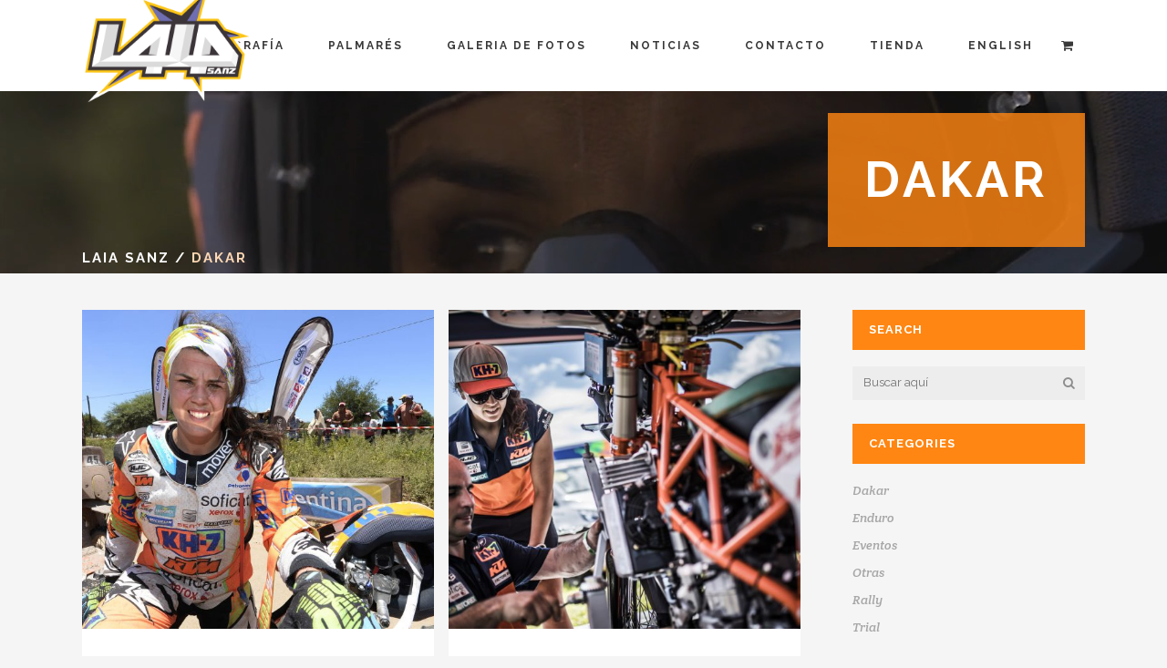

--- FILE ---
content_type: text/html; charset=UTF-8
request_url: https://laiasanz.com/category/dakar/page/11/
body_size: 18528
content:
<!DOCTYPE html>
<html lang="es-ES">
<head>
	<meta charset="UTF-8"/>
	
	<link rel="profile" href="http://gmpg.org/xfn/11"/>
		
				<meta name=viewport content="width=device-width,initial-scale=1,user-scalable=no">
					<link rel="shortcut icon" type="image/x-icon" href="https://laiasanz.com/wp-content/uploads/2017/12/Logo_Laia_Sanz.png">
			<link rel="apple-touch-icon" href="https://laiasanz.com/wp-content/uploads/2017/12/Logo_Laia_Sanz.png"/>
			 <!-- ################## START: RED BULL ATHLETE WIDGET ################## -->
    <!-- Please insert the following code-snippet at the beginning of the head tag -->
    <script src="https://ajax.googleapis.com/ajax/libs/jquery/1.12.0/jquery.min.js"></script>
    <script src="https://athletewidget.redbull.com/js/jquery.flexslider-min.js"></script>
    <link rel="stylesheet" type="text/css" href="https://athletewidget.redbull.com/css/overlay2.css" />
    <link rel="stylesheet" type="text/css" href="https://athletewidget.redbull.com/css/overlaySkins/skin-darkblue.css" />
    <script type="text/javascript">var jqRB = jQuery.noConflict();</script>
    <!-- ################## END: RED BULL ATHLETE WIDGET ################## -->
	<meta name='robots' content='index, follow, max-image-preview:large, max-snippet:-1, max-video-preview:-1' />

	<!-- This site is optimized with the Yoast SEO plugin v18.5.1 - https://yoast.com/wordpress/plugins/seo/ -->
	<title>Dakar archivos - Página 11 de 21 - Laia Sanz</title>
	<link rel="canonical" href="https://laiasanz.com/category/dakar/page/11/" />
	<link rel="prev" href="https://laiasanz.com/category/dakar/page/10/" />
	<link rel="next" href="https://laiasanz.com/category/dakar/page/12/" />
	<meta property="og:locale" content="es_ES" />
	<meta property="og:type" content="article" />
	<meta property="og:title" content="Dakar archivos - Página 11 de 21 - Laia Sanz" />
	<meta property="og:url" content="https://laiasanz.com/category/dakar/" />
	<meta property="og:site_name" content="Laia Sanz" />
	<meta name="twitter:card" content="summary" />
	<meta name="twitter:site" content="@home" />
	<script type="application/ld+json" class="yoast-schema-graph">{"@context":"https://schema.org","@graph":[{"@type":"WebSite","@id":"https://laiasanz.com/#website","url":"https://laiasanz.com/","name":"Laia Sanz","description":"Dakar - Enduro - Trial Rider","potentialAction":[{"@type":"SearchAction","target":{"@type":"EntryPoint","urlTemplate":"https://laiasanz.com/?s={search_term_string}"},"query-input":"required name=search_term_string"}],"inLanguage":"es"},{"@type":"CollectionPage","@id":"https://laiasanz.com/category/dakar/page/11/#webpage","url":"https://laiasanz.com/category/dakar/page/11/","name":"Dakar archivos - Página 11 de 21 - Laia Sanz","isPartOf":{"@id":"https://laiasanz.com/#website"},"breadcrumb":{"@id":"https://laiasanz.com/category/dakar/page/11/#breadcrumb"},"inLanguage":"es","potentialAction":[{"@type":"ReadAction","target":["https://laiasanz.com/category/dakar/page/11/"]}]},{"@type":"BreadcrumbList","@id":"https://laiasanz.com/category/dakar/page/11/#breadcrumb","itemListElement":[{"@type":"ListItem","position":1,"name":"Portada","item":"https://laiasanz.com/"},{"@type":"ListItem","position":2,"name":"Dakar"}]}]}</script>
	<!-- / Yoast SEO plugin. -->


<link rel='dns-prefetch' href='//www.google.com' />
<link rel='dns-prefetch' href='//fonts.googleapis.com' />
<link rel='dns-prefetch' href='//s.w.org' />
<link rel="alternate" type="application/rss+xml" title="Laia Sanz &raquo; Feed" href="https://laiasanz.com/feed/" />
<link rel="alternate" type="application/rss+xml" title="Laia Sanz &raquo; Feed de los comentarios" href="https://laiasanz.com/comments/feed/" />
<link rel="alternate" type="application/rss+xml" title="Laia Sanz &raquo; Categoría Dakar del feed" href="https://laiasanz.com/category/dakar/feed/" />
<script type="text/javascript">
window._wpemojiSettings = {"baseUrl":"https:\/\/s.w.org\/images\/core\/emoji\/13.1.0\/72x72\/","ext":".png","svgUrl":"https:\/\/s.w.org\/images\/core\/emoji\/13.1.0\/svg\/","svgExt":".svg","source":{"concatemoji":"https:\/\/laiasanz.com\/wp-includes\/js\/wp-emoji-release.min.js?ver=5.9.12"}};
/*! This file is auto-generated */
!function(e,a,t){var n,r,o,i=a.createElement("canvas"),p=i.getContext&&i.getContext("2d");function s(e,t){var a=String.fromCharCode;p.clearRect(0,0,i.width,i.height),p.fillText(a.apply(this,e),0,0);e=i.toDataURL();return p.clearRect(0,0,i.width,i.height),p.fillText(a.apply(this,t),0,0),e===i.toDataURL()}function c(e){var t=a.createElement("script");t.src=e,t.defer=t.type="text/javascript",a.getElementsByTagName("head")[0].appendChild(t)}for(o=Array("flag","emoji"),t.supports={everything:!0,everythingExceptFlag:!0},r=0;r<o.length;r++)t.supports[o[r]]=function(e){if(!p||!p.fillText)return!1;switch(p.textBaseline="top",p.font="600 32px Arial",e){case"flag":return s([127987,65039,8205,9895,65039],[127987,65039,8203,9895,65039])?!1:!s([55356,56826,55356,56819],[55356,56826,8203,55356,56819])&&!s([55356,57332,56128,56423,56128,56418,56128,56421,56128,56430,56128,56423,56128,56447],[55356,57332,8203,56128,56423,8203,56128,56418,8203,56128,56421,8203,56128,56430,8203,56128,56423,8203,56128,56447]);case"emoji":return!s([10084,65039,8205,55357,56613],[10084,65039,8203,55357,56613])}return!1}(o[r]),t.supports.everything=t.supports.everything&&t.supports[o[r]],"flag"!==o[r]&&(t.supports.everythingExceptFlag=t.supports.everythingExceptFlag&&t.supports[o[r]]);t.supports.everythingExceptFlag=t.supports.everythingExceptFlag&&!t.supports.flag,t.DOMReady=!1,t.readyCallback=function(){t.DOMReady=!0},t.supports.everything||(n=function(){t.readyCallback()},a.addEventListener?(a.addEventListener("DOMContentLoaded",n,!1),e.addEventListener("load",n,!1)):(e.attachEvent("onload",n),a.attachEvent("onreadystatechange",function(){"complete"===a.readyState&&t.readyCallback()})),(n=t.source||{}).concatemoji?c(n.concatemoji):n.wpemoji&&n.twemoji&&(c(n.twemoji),c(n.wpemoji)))}(window,document,window._wpemojiSettings);
</script>
<style type="text/css">
img.wp-smiley,
img.emoji {
	display: inline !important;
	border: none !important;
	box-shadow: none !important;
	height: 1em !important;
	width: 1em !important;
	margin: 0 0.07em !important;
	vertical-align: -0.1em !important;
	background: none !important;
	padding: 0 !important;
}
</style>
	<link rel='stylesheet' id='wp-block-library-css'  href='https://laiasanz.com/wp-includes/css/dist/block-library/style.min.css?ver=5.9.12' type='text/css' media='all' />
<link rel='stylesheet' id='wc-block-vendors-style-css'  href='https://laiasanz.com/wp-content/plugins/woocommerce/packages/woocommerce-blocks/build/vendors-style.css?ver=3.8.1' type='text/css' media='all' />
<link rel='stylesheet' id='wc-block-style-css'  href='https://laiasanz.com/wp-content/plugins/woocommerce/packages/woocommerce-blocks/build/style.css?ver=3.8.1' type='text/css' media='all' />
<link rel='stylesheet' id='GCTLP-timeline-styles-css-css'  href='https://laiasanz.com/wp-content/plugins/cool-timeline-pro/includes/gutenberg-instant-builder/dist/blocks.style.build.css?ver=5.9.12' type='text/css' media='all' />
<style id='global-styles-inline-css' type='text/css'>
body{--wp--preset--color--black: #000000;--wp--preset--color--cyan-bluish-gray: #abb8c3;--wp--preset--color--white: #ffffff;--wp--preset--color--pale-pink: #f78da7;--wp--preset--color--vivid-red: #cf2e2e;--wp--preset--color--luminous-vivid-orange: #ff6900;--wp--preset--color--luminous-vivid-amber: #fcb900;--wp--preset--color--light-green-cyan: #7bdcb5;--wp--preset--color--vivid-green-cyan: #00d084;--wp--preset--color--pale-cyan-blue: #8ed1fc;--wp--preset--color--vivid-cyan-blue: #0693e3;--wp--preset--color--vivid-purple: #9b51e0;--wp--preset--gradient--vivid-cyan-blue-to-vivid-purple: linear-gradient(135deg,rgba(6,147,227,1) 0%,rgb(155,81,224) 100%);--wp--preset--gradient--light-green-cyan-to-vivid-green-cyan: linear-gradient(135deg,rgb(122,220,180) 0%,rgb(0,208,130) 100%);--wp--preset--gradient--luminous-vivid-amber-to-luminous-vivid-orange: linear-gradient(135deg,rgba(252,185,0,1) 0%,rgba(255,105,0,1) 100%);--wp--preset--gradient--luminous-vivid-orange-to-vivid-red: linear-gradient(135deg,rgba(255,105,0,1) 0%,rgb(207,46,46) 100%);--wp--preset--gradient--very-light-gray-to-cyan-bluish-gray: linear-gradient(135deg,rgb(238,238,238) 0%,rgb(169,184,195) 100%);--wp--preset--gradient--cool-to-warm-spectrum: linear-gradient(135deg,rgb(74,234,220) 0%,rgb(151,120,209) 20%,rgb(207,42,186) 40%,rgb(238,44,130) 60%,rgb(251,105,98) 80%,rgb(254,248,76) 100%);--wp--preset--gradient--blush-light-purple: linear-gradient(135deg,rgb(255,206,236) 0%,rgb(152,150,240) 100%);--wp--preset--gradient--blush-bordeaux: linear-gradient(135deg,rgb(254,205,165) 0%,rgb(254,45,45) 50%,rgb(107,0,62) 100%);--wp--preset--gradient--luminous-dusk: linear-gradient(135deg,rgb(255,203,112) 0%,rgb(199,81,192) 50%,rgb(65,88,208) 100%);--wp--preset--gradient--pale-ocean: linear-gradient(135deg,rgb(255,245,203) 0%,rgb(182,227,212) 50%,rgb(51,167,181) 100%);--wp--preset--gradient--electric-grass: linear-gradient(135deg,rgb(202,248,128) 0%,rgb(113,206,126) 100%);--wp--preset--gradient--midnight: linear-gradient(135deg,rgb(2,3,129) 0%,rgb(40,116,252) 100%);--wp--preset--duotone--dark-grayscale: url('#wp-duotone-dark-grayscale');--wp--preset--duotone--grayscale: url('#wp-duotone-grayscale');--wp--preset--duotone--purple-yellow: url('#wp-duotone-purple-yellow');--wp--preset--duotone--blue-red: url('#wp-duotone-blue-red');--wp--preset--duotone--midnight: url('#wp-duotone-midnight');--wp--preset--duotone--magenta-yellow: url('#wp-duotone-magenta-yellow');--wp--preset--duotone--purple-green: url('#wp-duotone-purple-green');--wp--preset--duotone--blue-orange: url('#wp-duotone-blue-orange');--wp--preset--font-size--small: 13px;--wp--preset--font-size--medium: 20px;--wp--preset--font-size--large: 36px;--wp--preset--font-size--x-large: 42px;}.has-black-color{color: var(--wp--preset--color--black) !important;}.has-cyan-bluish-gray-color{color: var(--wp--preset--color--cyan-bluish-gray) !important;}.has-white-color{color: var(--wp--preset--color--white) !important;}.has-pale-pink-color{color: var(--wp--preset--color--pale-pink) !important;}.has-vivid-red-color{color: var(--wp--preset--color--vivid-red) !important;}.has-luminous-vivid-orange-color{color: var(--wp--preset--color--luminous-vivid-orange) !important;}.has-luminous-vivid-amber-color{color: var(--wp--preset--color--luminous-vivid-amber) !important;}.has-light-green-cyan-color{color: var(--wp--preset--color--light-green-cyan) !important;}.has-vivid-green-cyan-color{color: var(--wp--preset--color--vivid-green-cyan) !important;}.has-pale-cyan-blue-color{color: var(--wp--preset--color--pale-cyan-blue) !important;}.has-vivid-cyan-blue-color{color: var(--wp--preset--color--vivid-cyan-blue) !important;}.has-vivid-purple-color{color: var(--wp--preset--color--vivid-purple) !important;}.has-black-background-color{background-color: var(--wp--preset--color--black) !important;}.has-cyan-bluish-gray-background-color{background-color: var(--wp--preset--color--cyan-bluish-gray) !important;}.has-white-background-color{background-color: var(--wp--preset--color--white) !important;}.has-pale-pink-background-color{background-color: var(--wp--preset--color--pale-pink) !important;}.has-vivid-red-background-color{background-color: var(--wp--preset--color--vivid-red) !important;}.has-luminous-vivid-orange-background-color{background-color: var(--wp--preset--color--luminous-vivid-orange) !important;}.has-luminous-vivid-amber-background-color{background-color: var(--wp--preset--color--luminous-vivid-amber) !important;}.has-light-green-cyan-background-color{background-color: var(--wp--preset--color--light-green-cyan) !important;}.has-vivid-green-cyan-background-color{background-color: var(--wp--preset--color--vivid-green-cyan) !important;}.has-pale-cyan-blue-background-color{background-color: var(--wp--preset--color--pale-cyan-blue) !important;}.has-vivid-cyan-blue-background-color{background-color: var(--wp--preset--color--vivid-cyan-blue) !important;}.has-vivid-purple-background-color{background-color: var(--wp--preset--color--vivid-purple) !important;}.has-black-border-color{border-color: var(--wp--preset--color--black) !important;}.has-cyan-bluish-gray-border-color{border-color: var(--wp--preset--color--cyan-bluish-gray) !important;}.has-white-border-color{border-color: var(--wp--preset--color--white) !important;}.has-pale-pink-border-color{border-color: var(--wp--preset--color--pale-pink) !important;}.has-vivid-red-border-color{border-color: var(--wp--preset--color--vivid-red) !important;}.has-luminous-vivid-orange-border-color{border-color: var(--wp--preset--color--luminous-vivid-orange) !important;}.has-luminous-vivid-amber-border-color{border-color: var(--wp--preset--color--luminous-vivid-amber) !important;}.has-light-green-cyan-border-color{border-color: var(--wp--preset--color--light-green-cyan) !important;}.has-vivid-green-cyan-border-color{border-color: var(--wp--preset--color--vivid-green-cyan) !important;}.has-pale-cyan-blue-border-color{border-color: var(--wp--preset--color--pale-cyan-blue) !important;}.has-vivid-cyan-blue-border-color{border-color: var(--wp--preset--color--vivid-cyan-blue) !important;}.has-vivid-purple-border-color{border-color: var(--wp--preset--color--vivid-purple) !important;}.has-vivid-cyan-blue-to-vivid-purple-gradient-background{background: var(--wp--preset--gradient--vivid-cyan-blue-to-vivid-purple) !important;}.has-light-green-cyan-to-vivid-green-cyan-gradient-background{background: var(--wp--preset--gradient--light-green-cyan-to-vivid-green-cyan) !important;}.has-luminous-vivid-amber-to-luminous-vivid-orange-gradient-background{background: var(--wp--preset--gradient--luminous-vivid-amber-to-luminous-vivid-orange) !important;}.has-luminous-vivid-orange-to-vivid-red-gradient-background{background: var(--wp--preset--gradient--luminous-vivid-orange-to-vivid-red) !important;}.has-very-light-gray-to-cyan-bluish-gray-gradient-background{background: var(--wp--preset--gradient--very-light-gray-to-cyan-bluish-gray) !important;}.has-cool-to-warm-spectrum-gradient-background{background: var(--wp--preset--gradient--cool-to-warm-spectrum) !important;}.has-blush-light-purple-gradient-background{background: var(--wp--preset--gradient--blush-light-purple) !important;}.has-blush-bordeaux-gradient-background{background: var(--wp--preset--gradient--blush-bordeaux) !important;}.has-luminous-dusk-gradient-background{background: var(--wp--preset--gradient--luminous-dusk) !important;}.has-pale-ocean-gradient-background{background: var(--wp--preset--gradient--pale-ocean) !important;}.has-electric-grass-gradient-background{background: var(--wp--preset--gradient--electric-grass) !important;}.has-midnight-gradient-background{background: var(--wp--preset--gradient--midnight) !important;}.has-small-font-size{font-size: var(--wp--preset--font-size--small) !important;}.has-medium-font-size{font-size: var(--wp--preset--font-size--medium) !important;}.has-large-font-size{font-size: var(--wp--preset--font-size--large) !important;}.has-x-large-font-size{font-size: var(--wp--preset--font-size--x-large) !important;}
</style>
<link rel='stylesheet' id='contact-form-7-css'  href='https://laiasanz.com/wp-content/plugins/contact-form-7/includes/css/styles.css?ver=5.5.6' type='text/css' media='all' />
<link rel='stylesheet' id='wcml-dropdown-0-css'  href='//laiasanz.com/wp-content/plugins/woocommerce-multilingual/templates/currency-switchers/legacy-dropdown/style.css?ver=4.12.6' type='text/css' media='all' />
<style id='woocommerce-inline-inline-css' type='text/css'>
.woocommerce form .form-row .required { visibility: visible; }
</style>
<link rel='stylesheet' id='wpml-legacy-dropdown-0-css'  href='//laiasanz.com/wp-content/plugins/sitepress-multilingual-cms/templates/language-switchers/legacy-dropdown/style.min.css?ver=1' type='text/css' media='all' />
<style id='wpml-legacy-dropdown-0-inline-css' type='text/css'>
.wpml-ls-statics-shortcode_actions{background-color:#eeeeee;}.wpml-ls-statics-shortcode_actions, .wpml-ls-statics-shortcode_actions .wpml-ls-sub-menu, .wpml-ls-statics-shortcode_actions a {border-color:#cdcdcd;}.wpml-ls-statics-shortcode_actions a {color:#444444;background-color:#ffffff;}.wpml-ls-statics-shortcode_actions a:hover,.wpml-ls-statics-shortcode_actions a:focus {color:#000000;background-color:#eeeeee;}.wpml-ls-statics-shortcode_actions .wpml-ls-current-language>a {color:#444444;background-color:#ffffff;}.wpml-ls-statics-shortcode_actions .wpml-ls-current-language:hover>a, .wpml-ls-statics-shortcode_actions .wpml-ls-current-language>a:focus {color:#000000;background-color:#eeeeee;}
</style>
<link rel='stylesheet' id='wpml-menu-item-0-css'  href='//laiasanz.com/wp-content/plugins/sitepress-multilingual-cms/templates/language-switchers/menu-item/style.min.css?ver=1' type='text/css' media='all' />
<link rel='stylesheet' id='woosb-frontend-css'  href='https://laiasanz.com/wp-content/plugins/woo-product-bundle-premium/assets/css/frontend.css?ver=6.2.0' type='text/css' media='all' />
<link rel='stylesheet' id='mediaelement-css'  href='https://laiasanz.com/wp-includes/js/mediaelement/mediaelementplayer-legacy.min.css?ver=4.2.16' type='text/css' media='all' />
<link rel='stylesheet' id='wp-mediaelement-css'  href='https://laiasanz.com/wp-includes/js/mediaelement/wp-mediaelement.min.css?ver=5.9.12' type='text/css' media='all' />
<link rel='stylesheet' id='stockholm-default-style-css'  href='https://laiasanz.com/wp-content/themes/stockholm/style.css?ver=5.9.12' type='text/css' media='all' />
<link rel='stylesheet' id='stockholm-font-awesome-css'  href='https://laiasanz.com/wp-content/themes/stockholm/framework/modules/icons/font-awesome/css/font-awesome.min.css?ver=5.9.12' type='text/css' media='all' />
<link rel='stylesheet' id='elegant-icons-css'  href='https://laiasanz.com/wp-content/themes/stockholm/framework/modules/icons/elegant-icons/style.min.css?ver=5.9.12' type='text/css' media='all' />
<link rel='stylesheet' id='linear-icons-css'  href='https://laiasanz.com/wp-content/themes/stockholm/framework/modules/icons/linear-icons/style.min.css?ver=5.9.12' type='text/css' media='all' />
<link rel='stylesheet' id='linea-icons-css'  href='https://laiasanz.com/wp-content/themes/stockholm/framework/modules/icons/linea-icons/style.min.css?ver=5.9.12' type='text/css' media='all' />
<link rel='stylesheet' id='ion-icons-css'  href='https://laiasanz.com/wp-content/themes/stockholm/framework/modules/icons/ion-icons/style.min.css?ver=5.9.12' type='text/css' media='all' />
<link rel='stylesheet' id='stockholm-stylesheet-css'  href='https://laiasanz.com/wp-content/themes/stockholm/css/stylesheet.min.css?ver=5.9.12' type='text/css' media='all' />
<link rel='stylesheet' id='stockholm-webkit-css'  href='https://laiasanz.com/wp-content/themes/stockholm/css/webkit_stylesheet.css?ver=5.9.12' type='text/css' media='all' />
<link rel='stylesheet' id='stockholm-woocommerce-css'  href='https://laiasanz.com/wp-content/themes/stockholm/css/woocommerce.min.css?ver=5.9.12' type='text/css' media='all' />
<link rel='stylesheet' id='stockholm-woocommerce_responsive-css'  href='https://laiasanz.com/wp-content/themes/stockholm/css/woocommerce_responsive.min.css?ver=5.9.12' type='text/css' media='all' />
<link rel='stylesheet' id='stockholm-style-dynamic-css'  href='https://laiasanz.com/wp-content/themes/stockholm/css/style_dynamic.css?ver=1650040965' type='text/css' media='all' />
<link rel='stylesheet' id='stockholm-responsive-css'  href='https://laiasanz.com/wp-content/themes/stockholm/css/responsive.min.css?ver=5.9.12' type='text/css' media='all' />
<link rel='stylesheet' id='stockholm-style-dynamic-responsive-css'  href='https://laiasanz.com/wp-content/themes/stockholm/css/style_dynamic_responsive.css?ver=1650040965' type='text/css' media='all' />
<link rel='stylesheet' id='js_composer_front-css'  href='https://laiasanz.com/wp-content/plugins/js_composer/assets/css/js_composer.min.css?ver=6.7.0' type='text/css' media='all' />
<link rel='stylesheet' id='stockholm-google-fonts-css'  href='https://fonts.googleapis.com/css?family=Raleway%3A100%2C100i%2C200%2C200i%2C300%2C300i%2C400%2C400i%2C500%2C500i%2C600%2C600i%2C700%2C700i%2C800%2C800i%2C900%2C900i%7CCrete+Round%3A100%2C100i%2C200%2C200i%2C300%2C300i%2C400%2C400i%2C500%2C500i%2C600%2C600i%2C700%2C700i%2C800%2C800i%2C900%2C900i&#038;subset=latin%2Clatin-ext&#038;ver=1.0.0' type='text/css' media='all' />
<link rel='stylesheet' id='header-css'  href='https://laiasanz.com/wp-content/themes/laiasanz/css/header.css?ver=5.9.12' type='text/css' media='all' />
<link rel='stylesheet' id='footer-css'  href='https://laiasanz.com/wp-content/themes/laiasanz/css/footer.css?ver=5.9.12' type='text/css' media='all' />
<link rel='stylesheet' id='bio-css'  href='https://laiasanz.com/wp-content/themes/laiasanz/css/bio.css?ver=5.9.12' type='text/css' media='all' />
<link rel='stylesheet' id='cool-single-css'  href='https://laiasanz.com/wp-content/themes/laiasanz/css/cooltime-single.css?ver=5.9.12' type='text/css' media='all' />
<link rel='stylesheet' id='global-css'  href='https://laiasanz.com/wp-content/themes/laiasanz/css/global.css?ver=5.9.12' type='text/css' media='all' />
<link rel='stylesheet' id='eshop-css'  href='https://laiasanz.com/wp-content/themes/laiasanz/css/eshop.css?ver=5.9.12' type='text/css' media='all' />
<link rel='stylesheet' id='posts-css'  href='https://laiasanz.com/wp-content/themes/laiasanz/css/posts.css?ver=5.9.12' type='text/css' media='all' />
<link rel='stylesheet' id='post-css'  href='https://laiasanz.com/wp-content/themes/laiasanz/css/post.css?ver=5.9.12' type='text/css' media='all' />
<link rel='stylesheet' id='products-css'  href='https://laiasanz.com/wp-content/themes/laiasanz/css/products.css?ver=5.9.12' type='text/css' media='all' />
<link rel='stylesheet' id='product-css'  href='https://laiasanz.com/wp-content/themes/laiasanz/css/product.css?ver=5.9.12' type='text/css' media='all' />
<link rel='stylesheet' id='portfolio-css'  href='https://laiasanz.com/wp-content/themes/laiasanz/css/portfolio.css?ver=5.9.12' type='text/css' media='all' />
<link rel='stylesheet' id='portfolio-list-css'  href='https://laiasanz.com/wp-content/themes/laiasanz/css/portfolio-list.css?ver=5.9.12' type='text/css' media='all' />
<link rel='stylesheet' id='contact-css'  href='https://laiasanz.com/wp-content/themes/laiasanz/css/contact.css?ver=5.9.12' type='text/css' media='all' />
<link rel='stylesheet' id='childstyle-css'  href='https://laiasanz.com/wp-content/themes/laiasanz/style.css?ver=5.9.12' type='text/css' media='all' />
<script type='text/javascript' src='https://laiasanz.com/wp-includes/js/jquery/jquery.min.js?ver=3.6.0' id='jquery-core-js'></script>
<script type='text/javascript' src='https://laiasanz.com/wp-includes/js/jquery/jquery-migrate.min.js?ver=3.3.2' id='jquery-migrate-js'></script>
<script type='text/javascript' src='https://laiasanz.com/wp-content/plugins/woocommerce/assets/js/jquery-blockui/jquery.blockUI.min.js?ver=2.70' id='jquery-blockui-js'></script>
<script type='text/javascript' id='wc-add-to-cart-js-extra'>
/* <![CDATA[ */
var wc_add_to_cart_params = {"ajax_url":"\/wp-admin\/admin-ajax.php","wc_ajax_url":"\/?wc-ajax=%%endpoint%%","i18n_view_cart":"Ver carrito","cart_url":"https:\/\/laiasanz.com\/cart\/","is_cart":"","cart_redirect_after_add":"no"};
/* ]]> */
</script>
<script type='text/javascript' src='https://laiasanz.com/wp-content/plugins/woocommerce/assets/js/frontend/add-to-cart.min.js?ver=4.8.3' id='wc-add-to-cart-js'></script>
<script type='text/javascript' src='//laiasanz.com/wp-content/plugins/sitepress-multilingual-cms/templates/language-switchers/legacy-dropdown/script.min.js?ver=1' id='wpml-legacy-dropdown-0-js'></script>
<script type='text/javascript' src='https://laiasanz.com/wp-content/plugins/js_composer/assets/js/vendors/woocommerce-add-to-cart.js?ver=6.7.0' id='vc_woocommerce-add-to-cart-js-js'></script>
<script type='text/javascript' src='https://laiasanz.com/wp-content/themes/stockholm/js/plugins/hammer.min.js?ver=1' id='hammer-js'></script>
<script type='text/javascript' src='https://laiasanz.com/wp-content/themes/stockholm/js/plugins/virtual-scroll.min.js?ver=1' id='virtual-scroll-js'></script>
<script type='text/javascript' src='https://laiasanz.com/wp-content/themes/laiasanz/js/custom_js.js?ver=5.9.12' id='child_theme_script_handle-js'></script>
<link rel="https://api.w.org/" href="https://laiasanz.com/wp-json/" /><link rel="alternate" type="application/json" href="https://laiasanz.com/wp-json/wp/v2/categories/132" /><link rel="EditURI" type="application/rsd+xml" title="RSD" href="https://laiasanz.com/xmlrpc.php?rsd" />
<link rel="wlwmanifest" type="application/wlwmanifest+xml" href="https://laiasanz.com/wp-includes/wlwmanifest.xml" /> 
<meta name="generator" content="WPML ver:4.5.5 stt:1,2;" />
<style type="text/css">
                    .ctl-bullets-container {
                display: block;
                position: fixed;
                right: 0;
                height: 100%;
                z-index: 1049;
                font-weight: normal;
                height: 70vh;
                overflow-x: hidden;
                overflow-y: auto;
                margin: 15vh auto;
            }</style>	<noscript><style>.woocommerce-product-gallery{ opacity: 1 !important; }</style></noscript>
	<meta name="generator" content="Powered by WPBakery Page Builder - drag and drop page builder for WordPress."/>
<meta name="generator" content="Powered by Slider Revolution 6.5.11 - responsive, Mobile-Friendly Slider Plugin for WordPress with comfortable drag and drop interface." />
<script type="text/javascript">function setREVStartSize(e){
			//window.requestAnimationFrame(function() {				 
				window.RSIW = window.RSIW===undefined ? window.innerWidth : window.RSIW;	
				window.RSIH = window.RSIH===undefined ? window.innerHeight : window.RSIH;	
				try {								
					var pw = document.getElementById(e.c).parentNode.offsetWidth,
						newh;
					pw = pw===0 || isNaN(pw) ? window.RSIW : pw;
					e.tabw = e.tabw===undefined ? 0 : parseInt(e.tabw);
					e.thumbw = e.thumbw===undefined ? 0 : parseInt(e.thumbw);
					e.tabh = e.tabh===undefined ? 0 : parseInt(e.tabh);
					e.thumbh = e.thumbh===undefined ? 0 : parseInt(e.thumbh);
					e.tabhide = e.tabhide===undefined ? 0 : parseInt(e.tabhide);
					e.thumbhide = e.thumbhide===undefined ? 0 : parseInt(e.thumbhide);
					e.mh = e.mh===undefined || e.mh=="" || e.mh==="auto" ? 0 : parseInt(e.mh,0);		
					if(e.layout==="fullscreen" || e.l==="fullscreen") 						
						newh = Math.max(e.mh,window.RSIH);					
					else{					
						e.gw = Array.isArray(e.gw) ? e.gw : [e.gw];
						for (var i in e.rl) if (e.gw[i]===undefined || e.gw[i]===0) e.gw[i] = e.gw[i-1];					
						e.gh = e.el===undefined || e.el==="" || (Array.isArray(e.el) && e.el.length==0)? e.gh : e.el;
						e.gh = Array.isArray(e.gh) ? e.gh : [e.gh];
						for (var i in e.rl) if (e.gh[i]===undefined || e.gh[i]===0) e.gh[i] = e.gh[i-1];
											
						var nl = new Array(e.rl.length),
							ix = 0,						
							sl;					
						e.tabw = e.tabhide>=pw ? 0 : e.tabw;
						e.thumbw = e.thumbhide>=pw ? 0 : e.thumbw;
						e.tabh = e.tabhide>=pw ? 0 : e.tabh;
						e.thumbh = e.thumbhide>=pw ? 0 : e.thumbh;					
						for (var i in e.rl) nl[i] = e.rl[i]<window.RSIW ? 0 : e.rl[i];
						sl = nl[0];									
						for (var i in nl) if (sl>nl[i] && nl[i]>0) { sl = nl[i]; ix=i;}															
						var m = pw>(e.gw[ix]+e.tabw+e.thumbw) ? 1 : (pw-(e.tabw+e.thumbw)) / (e.gw[ix]);					
						newh =  (e.gh[ix] * m) + (e.tabh + e.thumbh);
					}
					var el = document.getElementById(e.c);
					if (el!==null && el) el.style.height = newh+"px";					
					el = document.getElementById(e.c+"_wrapper");
					if (el!==null && el) {
						el.style.height = newh+"px";
						el.style.display = "block";
					}
				} catch(e){
					console.log("Failure at Presize of Slider:" + e)
				}					   
			//});
		  };</script>
<noscript><style> .wpb_animate_when_almost_visible { opacity: 1; }</style></noscript></head>
<body class="archive paged category category-dakar category-132 paged-11 category-paged-11 theme-stockholm cooltimeline-body stockholm-core-2.3.2 woocommerce-no-js select-child-theme-ver-1.1.1 select-theme-ver-9.0  qode_menu_ qode-wpml-enabled qode-single-product-thumbs-below wpb-js-composer js-comp-ver-6.7.0 vc_responsive">
	<svg xmlns="http://www.w3.org/2000/svg" viewBox="0 0 0 0" width="0" height="0" focusable="false" role="none" style="visibility: hidden; position: absolute; left: -9999px; overflow: hidden;" ><defs><filter id="wp-duotone-dark-grayscale"><feColorMatrix color-interpolation-filters="sRGB" type="matrix" values=" .299 .587 .114 0 0 .299 .587 .114 0 0 .299 .587 .114 0 0 .299 .587 .114 0 0 " /><feComponentTransfer color-interpolation-filters="sRGB" ><feFuncR type="table" tableValues="0 0.49803921568627" /><feFuncG type="table" tableValues="0 0.49803921568627" /><feFuncB type="table" tableValues="0 0.49803921568627" /><feFuncA type="table" tableValues="1 1" /></feComponentTransfer><feComposite in2="SourceGraphic" operator="in" /></filter></defs></svg><svg xmlns="http://www.w3.org/2000/svg" viewBox="0 0 0 0" width="0" height="0" focusable="false" role="none" style="visibility: hidden; position: absolute; left: -9999px; overflow: hidden;" ><defs><filter id="wp-duotone-grayscale"><feColorMatrix color-interpolation-filters="sRGB" type="matrix" values=" .299 .587 .114 0 0 .299 .587 .114 0 0 .299 .587 .114 0 0 .299 .587 .114 0 0 " /><feComponentTransfer color-interpolation-filters="sRGB" ><feFuncR type="table" tableValues="0 1" /><feFuncG type="table" tableValues="0 1" /><feFuncB type="table" tableValues="0 1" /><feFuncA type="table" tableValues="1 1" /></feComponentTransfer><feComposite in2="SourceGraphic" operator="in" /></filter></defs></svg><svg xmlns="http://www.w3.org/2000/svg" viewBox="0 0 0 0" width="0" height="0" focusable="false" role="none" style="visibility: hidden; position: absolute; left: -9999px; overflow: hidden;" ><defs><filter id="wp-duotone-purple-yellow"><feColorMatrix color-interpolation-filters="sRGB" type="matrix" values=" .299 .587 .114 0 0 .299 .587 .114 0 0 .299 .587 .114 0 0 .299 .587 .114 0 0 " /><feComponentTransfer color-interpolation-filters="sRGB" ><feFuncR type="table" tableValues="0.54901960784314 0.98823529411765" /><feFuncG type="table" tableValues="0 1" /><feFuncB type="table" tableValues="0.71764705882353 0.25490196078431" /><feFuncA type="table" tableValues="1 1" /></feComponentTransfer><feComposite in2="SourceGraphic" operator="in" /></filter></defs></svg><svg xmlns="http://www.w3.org/2000/svg" viewBox="0 0 0 0" width="0" height="0" focusable="false" role="none" style="visibility: hidden; position: absolute; left: -9999px; overflow: hidden;" ><defs><filter id="wp-duotone-blue-red"><feColorMatrix color-interpolation-filters="sRGB" type="matrix" values=" .299 .587 .114 0 0 .299 .587 .114 0 0 .299 .587 .114 0 0 .299 .587 .114 0 0 " /><feComponentTransfer color-interpolation-filters="sRGB" ><feFuncR type="table" tableValues="0 1" /><feFuncG type="table" tableValues="0 0.27843137254902" /><feFuncB type="table" tableValues="0.5921568627451 0.27843137254902" /><feFuncA type="table" tableValues="1 1" /></feComponentTransfer><feComposite in2="SourceGraphic" operator="in" /></filter></defs></svg><svg xmlns="http://www.w3.org/2000/svg" viewBox="0 0 0 0" width="0" height="0" focusable="false" role="none" style="visibility: hidden; position: absolute; left: -9999px; overflow: hidden;" ><defs><filter id="wp-duotone-midnight"><feColorMatrix color-interpolation-filters="sRGB" type="matrix" values=" .299 .587 .114 0 0 .299 .587 .114 0 0 .299 .587 .114 0 0 .299 .587 .114 0 0 " /><feComponentTransfer color-interpolation-filters="sRGB" ><feFuncR type="table" tableValues="0 0" /><feFuncG type="table" tableValues="0 0.64705882352941" /><feFuncB type="table" tableValues="0 1" /><feFuncA type="table" tableValues="1 1" /></feComponentTransfer><feComposite in2="SourceGraphic" operator="in" /></filter></defs></svg><svg xmlns="http://www.w3.org/2000/svg" viewBox="0 0 0 0" width="0" height="0" focusable="false" role="none" style="visibility: hidden; position: absolute; left: -9999px; overflow: hidden;" ><defs><filter id="wp-duotone-magenta-yellow"><feColorMatrix color-interpolation-filters="sRGB" type="matrix" values=" .299 .587 .114 0 0 .299 .587 .114 0 0 .299 .587 .114 0 0 .299 .587 .114 0 0 " /><feComponentTransfer color-interpolation-filters="sRGB" ><feFuncR type="table" tableValues="0.78039215686275 1" /><feFuncG type="table" tableValues="0 0.94901960784314" /><feFuncB type="table" tableValues="0.35294117647059 0.47058823529412" /><feFuncA type="table" tableValues="1 1" /></feComponentTransfer><feComposite in2="SourceGraphic" operator="in" /></filter></defs></svg><svg xmlns="http://www.w3.org/2000/svg" viewBox="0 0 0 0" width="0" height="0" focusable="false" role="none" style="visibility: hidden; position: absolute; left: -9999px; overflow: hidden;" ><defs><filter id="wp-duotone-purple-green"><feColorMatrix color-interpolation-filters="sRGB" type="matrix" values=" .299 .587 .114 0 0 .299 .587 .114 0 0 .299 .587 .114 0 0 .299 .587 .114 0 0 " /><feComponentTransfer color-interpolation-filters="sRGB" ><feFuncR type="table" tableValues="0.65098039215686 0.40392156862745" /><feFuncG type="table" tableValues="0 1" /><feFuncB type="table" tableValues="0.44705882352941 0.4" /><feFuncA type="table" tableValues="1 1" /></feComponentTransfer><feComposite in2="SourceGraphic" operator="in" /></filter></defs></svg><svg xmlns="http://www.w3.org/2000/svg" viewBox="0 0 0 0" width="0" height="0" focusable="false" role="none" style="visibility: hidden; position: absolute; left: -9999px; overflow: hidden;" ><defs><filter id="wp-duotone-blue-orange"><feColorMatrix color-interpolation-filters="sRGB" type="matrix" values=" .299 .587 .114 0 0 .299 .587 .114 0 0 .299 .587 .114 0 0 .299 .587 .114 0 0 " /><feComponentTransfer color-interpolation-filters="sRGB" ><feFuncR type="table" tableValues="0.098039215686275 1" /><feFuncG type="table" tableValues="0 0.66274509803922" /><feFuncB type="table" tableValues="0.84705882352941 0.41960784313725" /><feFuncA type="table" tableValues="1 1" /></feComponentTransfer><feComposite in2="SourceGraphic" operator="in" /></filter></defs></svg>	<div class="wrapper">
		<div class="wrapper_inner">
			<!-- Google Analytics start -->
<!-- Google Analytics end -->
						<a id='back_to_top' href='#'>
				<span class="fa-stack">
					<i class="fa fa-angle-up"></i>				</span>
			</a>
					<script>
				var _gaq = _gaq || [];
				_gaq.push(['_setAccount', 'UA-88954908-1']);
				_gaq.push(['_trackPageview']);
				
				(function () {
					var ga = document.createElement('script');
					ga.type = 'text/javascript';
					ga.async = true;
					ga.src = ('https:' == document.location.protocol ? 'https://ssl' : 'http://www') + '.google-analytics.com/ga.js';
					var s = document.getElementsByTagName('script')[0];
					s.parentNode.insertBefore(ga, s);
				})();
			</script>
			<header class="page_header scrolled_not_transparent scroll_top  fixed">
				
		<div class="header_inner clearfix">
						
			<div class="header_top_bottom_holder">
								
				<div class="header_bottom clearfix" >
										<div class="container">
						<div class="container_inner clearfix" >
																					<div class="header_inner_left">
																	<div class="mobile_menu_button"><span><i class="fa fa-bars"></i></span></div>
								<div class="logo_wrapper">
									<div class="q_logo">
										<a href="https://laiasanz.com/">
	<img class="normal" src="https://laiasanz.com/wp-content/uploads/2017/12/Logo_Laia_Sanz.png" alt="Logo"/>
<img class="light" src="https://laiasanz.com/wp-content/uploads/2017/12/Logo_Laia_Sanz.png" alt="Logo"/>
<img class="dark" src="https://laiasanz.com/wp-content/uploads/2017/12/Logo_Laia_Sanz.png" alt="Logo"/>
	
	<img class="sticky" src="https://laiasanz.com/wp-content/uploads/2017/12/Logo_Laia_Sanz.png" alt="Logo"/>
	
	</a>									</div>
																	</div>
																
                                							</div>
																																							<div class="header_inner_right">
										<div class="side_menu_button_wrapper right">
																							<div class="header_bottom_right_widget_holder"><div class="header_bottom_widget widget_woocommerce-dropdown-cart">		<div class="shopping_cart_outer">
            <div class="shopping_cart_inner">
                <div class="shopping_cart_header">
		            
<a class="header_cart" href="https://laiasanz.com/cart/">
    <i class="fa fa-shopping-cart"></i>    </a>
<div class="shopping_cart_dropdown">
    <div class="shopping_cart_dropdown_inner">
        <ul class="woocommerce-mini-cart cart_list product_list_widget">
                            <li>No products in the cart.</li>
                    </ul>
    </div>
    <a href="https://laiasanz.com/cart/" class="qbutton dark small view-cart">Carrito</a>
    <span class="total">Total:<span><span class="woocommerce-Price-amount amount"><bdi>0,00<span class="woocommerce-Price-currencySymbol">&euro;</span></bdi></span></span></span>
</div>
                </div>
            </div>
        </div>
        </div></div>
																																	<div class="side_menu_button">
																																															</div>
										</div>
									</div>
																                                                                    <nav class="main_menu drop_down   right">
                                        <ul id="menu-mainmenues" class=""><li id="nav-menu-item-21312" class="menu-item menu-item-type-post_type menu-item-object-page menu-item-home  narrow"></li>
<li id="nav-menu-item-21313" class="menu-item menu-item-type-post_type menu-item-object-page  narrow"><a href="https://laiasanz.com/biografia/" class=""><i class="menu_icon fa blank"></i><span class="menu-text">BIOGRAFÍA</span><span class="plus"></span></a></li>
<li id="nav-menu-item-24631" class="menu-item menu-item-type-post_type menu-item-object-page  narrow"><a href="https://laiasanz.com/palmares/" class=""><i class="menu_icon fa blank"></i><span class="menu-text">PALMARÉS</span><span class="plus"></span></a></li>
<li id="nav-menu-item-24617" class="menu-item menu-item-type-post_type menu-item-object-page  narrow"><a href="https://laiasanz.com/galeria-de-fotos/" class=""><i class="menu_icon fa blank"></i><span class="menu-text">GALERIA DE FOTOS</span><span class="plus"></span></a></li>
<li id="nav-menu-item-21310" class="menu-item menu-item-type-post_type menu-item-object-page  narrow"><a href="https://laiasanz.com/noticias/" class=""><i class="menu_icon fa blank"></i><span class="menu-text">NOTICIAS</span><span class="plus"></span></a></li>
<li id="nav-menu-item-21311" class="menu-item menu-item-type-post_type menu-item-object-page  narrow"><a href="https://laiasanz.com/contacto/" class=""><i class="menu_icon fa blank"></i><span class="menu-text">CONTACTO</span><span class="plus"></span></a></li>
<li id="nav-menu-item-25108" class="menu-item menu-item-type-custom menu-item-object-custom  narrow"><a href="https://laiasanz.com/tienda/" class=""><i class="menu_icon fa blank"></i><span class="menu-text">TIENDA</span><span class="plus"></span></a></li>
<li id="nav-menu-item-wpml-ls-90-en" class="menu-item-language menu-item wpml-ls-slot-90 wpml-ls-item wpml-ls-item-en wpml-ls-menu-item wpml-ls-first-item wpml-ls-last-item menu-item-type-wpml_ls_menu_item menu-item-object-wpml_ls_menu_item  narrow"><a title="English" href="https://laiasanz.com/en/" class=""><i class="menu_icon fa blank"></i><span class="menu-text"><span class="wpml-ls-native" lang="en">English</span></span><span class="plus"></span></a></li>
</ul>                                    </nav>
                                																																							<nav class="mobile_menu">
			<ul id="menu-mainmenues-1" class=""><li id="mobile-menu-item-21312" class="menu-item menu-item-type-post_type menu-item-object-page menu-item-home "></li>
<li id="mobile-menu-item-21313" class="menu-item menu-item-type-post_type menu-item-object-page "><a href="https://laiasanz.com/biografia/" class=""><span>BIOGRAFÍA</span></a><span class="mobile_arrow"><i class="fa fa-angle-right"></i><i class="fa fa-angle-down"></i></span></li>
<li id="mobile-menu-item-24631" class="menu-item menu-item-type-post_type menu-item-object-page "><a href="https://laiasanz.com/palmares/" class=""><span>PALMARÉS</span></a><span class="mobile_arrow"><i class="fa fa-angle-right"></i><i class="fa fa-angle-down"></i></span></li>
<li id="mobile-menu-item-24617" class="menu-item menu-item-type-post_type menu-item-object-page "><a href="https://laiasanz.com/galeria-de-fotos/" class=""><span>GALERIA DE FOTOS</span></a><span class="mobile_arrow"><i class="fa fa-angle-right"></i><i class="fa fa-angle-down"></i></span></li>
<li id="mobile-menu-item-21310" class="menu-item menu-item-type-post_type menu-item-object-page "><a href="https://laiasanz.com/noticias/" class=""><span>NOTICIAS</span></a><span class="mobile_arrow"><i class="fa fa-angle-right"></i><i class="fa fa-angle-down"></i></span></li>
<li id="mobile-menu-item-21311" class="menu-item menu-item-type-post_type menu-item-object-page "><a href="https://laiasanz.com/contacto/" class=""><span>CONTACTO</span></a><span class="mobile_arrow"><i class="fa fa-angle-right"></i><i class="fa fa-angle-down"></i></span></li>
<li id="mobile-menu-item-25108" class="menu-item menu-item-type-custom menu-item-object-custom "><a href="https://laiasanz.com/tienda/" class=""><span>TIENDA</span></a><span class="mobile_arrow"><i class="fa fa-angle-right"></i><i class="fa fa-angle-down"></i></span></li>
<li id="mobile-menu-item-wpml-ls-90-en" class="menu-item-language menu-item wpml-ls-slot-90 wpml-ls-item wpml-ls-item-en wpml-ls-menu-item wpml-ls-first-item wpml-ls-last-item menu-item-type-wpml_ls_menu_item menu-item-object-wpml_ls_menu_item "><a title="English" href="https://laiasanz.com/en/" class=""><span><span class="wpml-ls-native" lang="en">English</span></span></a><span class="mobile_arrow"><i class="fa fa-angle-right"></i><i class="fa fa-angle-down"></i></span></li>
</ul></nav>								
															</div>
						</div>
											</div>
				</div>
			</div>
	</header>
			
			<div class="content content_top_margin">
								
				<div class="content_inner">
										
						<div class="title_outer title_without_animation"  data-height="200">
		<div class="title position_left has_fixed_background standard_title" style="background-size:1922px auto;;background-image:url(https://laiasanz.com/wp-content/uploads/2017/12/Laia_Sanz_RedBull_Ulleres.jpg);;height:200px;">
							<div class="image not_responsive">
					<img src="https://laiasanz.com/wp-content/uploads/2017/12/Laia_Sanz_RedBull_Ulleres.jpg" alt="Title Image" />
				</div>
									<div class="title_holder" style="height:200px;">

                                <div class="container">
                    <div class="container_inner clearfix">
                						<div class="title_subtitle_holder" >
														<div class="title_subtitle_holder_inner">
																
								
                                    
																			<h1 ><span>Dakar</span></h1>
									
																												<div class="breadcrumb"> <div class="breadcrumbs"><div class="breadcrumbs_inner"><a href="https://laiasanz.com/">Laia Sanz</a><span class="delimiter">&nbsp;/&nbsp;</span><span class="current">Dakar</span></div></div></div>
									
															</div>
													</div>
						                                    </div>
                </div>
                			</div>
		</div>
	</div>
					<div class="container">
		<div class="container_inner default_template_holder clearfix">
													<div class="two_columns_75_25 background_color_sidebar grid2 clearfix">
							<div class="column1">
								<div class="column_inner">
										<div class="blog_holder masonry masonry_pagination ">
				<article id="post-24339" class="post-24339 post type-post status-publish format-standard has-post-thumbnail hentry category-dakar">
							<div class="post_image">
					<a href="https://laiasanz.com/laia-sanz-no-fallo-la-segunda-semana-puedo-estar-top-15/" target="_self" title="Laia Sanz: «Si no fallo en la segunda semana, puedo estar en el top 15»">
						<img width="550" height="498" src="https://laiasanz.com/wp-content/uploads/2017/01/Dakar17_Edescanso_Laia_6-550x498.jpg" class="attachment-portfolio-default size-portfolio-default wp-post-image" alt="" srcset="https://laiasanz.com/wp-content/uploads/2017/01/Dakar17_Edescanso_Laia_6-550x498.jpg 550w, https://laiasanz.com/wp-content/uploads/2017/01/Dakar17_Edescanso_Laia_6-480x434.jpg 480w, https://laiasanz.com/wp-content/uploads/2017/01/Dakar17_Edescanso_Laia_6-125x112.jpg 125w" sizes="(max-width: 550px) 100vw, 550px" />						<span class="post_overlay">
							<i class="icon_plus" aria-hidden="true"></i>
						</span>
					</a>
				</div>
						<div class="post_text">
				<div class="post_text_inner">
					<div class="post_info">
							<span class="time">
		<span>8 de enero de 2017</span>
	</span>
					</div>
					<h4 class="qodef-post-title">
		<a href="https://laiasanz.com/laia-sanz-no-fallo-la-segunda-semana-puedo-estar-top-15/"> Laia Sanz: «Si no fallo en la segunda semana, puedo estar en el top 15» </a></h4>					<p class="post_excerpt">
 	La piloto de KH-7 aprovecha la etapa de descanso para analizar su actuación hasta ahora y sus posibilidades en lo que queda de carrera.


&nbsp;

 	"Aunque el resultado por ahora no me está saliendo, esta edición me está motivando porque da más posibilidades a todos</p>					<div class="post_author_holder">
											</div>
				</div>
			</div>
		</article>
				<article id="post-24307" class="post-24307 post type-post status-publish format-standard has-post-thumbnail hentry category-dakar">
							<div class="post_image">
					<a href="https://laiasanz.com/laia-sanz-se-resigna-ante-la-suspension-la-etapa/" target="_self" title="Laia Sanz se resigna ante la suspensión de la etapa">
						<img width="550" height="498" src="https://laiasanz.com/wp-content/uploads/2017/12/Dakar17_E6_Laia_1-550x498.jpg" class="attachment-portfolio-default size-portfolio-default wp-post-image" alt="" loading="lazy" srcset="https://laiasanz.com/wp-content/uploads/2017/12/Dakar17_E6_Laia_1-550x498.jpg 550w, https://laiasanz.com/wp-content/uploads/2017/12/Dakar17_E6_Laia_1-480x434.jpg 480w, https://laiasanz.com/wp-content/uploads/2017/12/Dakar17_E6_Laia_1-125x112.jpg 125w" sizes="(max-width: 550px) 100vw, 550px" />						<span class="post_overlay">
							<i class="icon_plus" aria-hidden="true"></i>
						</span>
					</a>
				</div>
						<div class="post_text">
				<div class="post_text_inner">
					<div class="post_info">
							<span class="time">
		<span>7 de enero de 2017</span>
	</span>
					</div>
					<h4 class="qodef-post-title">
		<a href="https://laiasanz.com/laia-sanz-se-resigna-ante-la-suspension-la-etapa/"> Laia Sanz se resigna ante la suspensión de la etapa </a></h4>					<p class="post_excerpt">
 	La cancelación de la sexta especial por las condiciones meteorológicas adversas deja las clasificaciones intactas y a la piloto de KH-7 en 26ª posición de la general.


&nbsp;

 	"Con la lluvia que ha caído no se podía disputar la etapa, pero hubiera preferido que no</p>					<div class="post_author_holder">
											</div>
				</div>
			</div>
		</article>
				<article id="post-24303" class="post-24303 post type-post status-publish format-standard has-post-thumbnail hentry category-dakar">
							<div class="post_image">
					<a href="https://laiasanz.com/laia-sanz-las-puertas-firmar-mejor-resultado/" target="_self" title="Laia Sanz, a las puertas de firmar su mejor resultado">
						<img width="550" height="498" src="https://laiasanz.com/wp-content/uploads/2017/12/Dakar17_E5_Laia_1-550x498.jpg" class="attachment-portfolio-default size-portfolio-default wp-post-image" alt="" loading="lazy" srcset="https://laiasanz.com/wp-content/uploads/2017/12/Dakar17_E5_Laia_1-550x498.jpg 550w, https://laiasanz.com/wp-content/uploads/2017/12/Dakar17_E5_Laia_1-480x434.jpg 480w, https://laiasanz.com/wp-content/uploads/2017/12/Dakar17_E5_Laia_1-125x112.jpg 125w" sizes="(max-width: 550px) 100vw, 550px" />						<span class="post_overlay">
							<i class="icon_plus" aria-hidden="true"></i>
						</span>
					</a>
				</div>
						<div class="post_text">
				<div class="post_text_inner">
					<div class="post_info">
							<span class="time">
		<span>6 de enero de 2017</span>
	</span>
					</div>
					<h4 class="qodef-post-title">
		<a href="https://laiasanz.com/laia-sanz-las-puertas-firmar-mejor-resultado/"> Laia Sanz, a las puertas de firmar su mejor resultado </a></h4>					<p class="post_excerpt">
 	Rodaba en 12ª posición a 56 kilómetros de la meta, pero en un punto conflictivo del recorrido perdió más de media hora y no pudo completar la gesta.


&nbsp;

 	"En el kilómetro 163 había una nota del roadbook que no estaba muy clara. Faltaba una</p>					<div class="post_author_holder">
											</div>
				</div>
			</div>
		</article>
				<article id="post-24298" class="post-24298 post type-post status-publish format-standard has-post-thumbnail hentry category-dakar">
							<div class="post_image">
					<a href="https://laiasanz.com/engano-piloto-empana-la-etapa-laia-sanz/" target="_self" title="El engaño de un piloto empaña la etapa de Laia Sanz">
						<img width="550" height="498" src="https://laiasanz.com/wp-content/uploads/2017/12/Dakar17_E4_Laia_2-550x498.jpg" class="attachment-portfolio-default size-portfolio-default wp-post-image" alt="" loading="lazy" srcset="https://laiasanz.com/wp-content/uploads/2017/12/Dakar17_E4_Laia_2-550x498.jpg 550w, https://laiasanz.com/wp-content/uploads/2017/12/Dakar17_E4_Laia_2-480x434.jpg 480w, https://laiasanz.com/wp-content/uploads/2017/12/Dakar17_E4_Laia_2-125x112.jpg 125w" sizes="(max-width: 550px) 100vw, 550px" />						<span class="post_overlay">
							<i class="icon_plus" aria-hidden="true"></i>
						</span>
					</a>
				</div>
						<div class="post_text">
				<div class="post_text_inner">
					<div class="post_info">
							<span class="time">
		<span>5 de enero de 2017</span>
	</span>
					</div>
					<h4 class="qodef-post-title">
		<a href="https://laiasanz.com/engano-piloto-empana-la-etapa-laia-sanz/"> El engaño de un piloto empaña la etapa de Laia Sanz </a></h4>					<p class="post_excerpt">
 	La de KH-7 ha perdido más de media hora por seguir las falsas indicaciones de un piloto ante una duda sobre la navegación al principio de la especial.


&nbsp;

 	"Estaba navegando bien pero he parado para confirmar un punto con otro piloto y me ha</p>					<div class="post_author_holder">
											</div>
				</div>
			</div>
		</article>
				<article id="post-24294" class="post-24294 post type-post status-publish format-standard has-post-thumbnail hentry category-dakar">
							<div class="post_image">
					<a href="https://laiasanz.com/laia-sanz-se-crece-ante-las-dificultades-la-tercera-etapa/" target="_self" title="Laia Sanz se crece ante las dificultades de la tercera etapa">
						<img width="550" height="498" src="https://laiasanz.com/wp-content/uploads/2017/12/Dakar17_E3_Laia_4-550x498.jpg" class="attachment-portfolio-default size-portfolio-default wp-post-image" alt="" loading="lazy" srcset="https://laiasanz.com/wp-content/uploads/2017/12/Dakar17_E3_Laia_4-550x498.jpg 550w, https://laiasanz.com/wp-content/uploads/2017/12/Dakar17_E3_Laia_4-480x434.jpg 480w, https://laiasanz.com/wp-content/uploads/2017/12/Dakar17_E3_Laia_4-125x112.jpg 125w" sizes="(max-width: 550px) 100vw, 550px" />						<span class="post_overlay">
							<i class="icon_plus" aria-hidden="true"></i>
						</span>
					</a>
				</div>
						<div class="post_text">
				<div class="post_text_inner">
					<div class="post_info">
							<span class="time">
		<span>4 de enero de 2017</span>
	</span>
					</div>
					<h4 class="qodef-post-title">
		<a href="https://laiasanz.com/laia-sanz-se-crece-ante-las-dificultades-la-tercera-etapa/"> Laia Sanz se crece ante las dificultades de la tercera etapa </a></h4>					<p class="post_excerpt">
 	La piloto de KH-7 ha superado con nota una dura especial en la que la navegación y la altitud han puesto en apuros a los pilotos.


&nbsp;

 	Ha llegado a rodar novena y ha terminado la jornada en 17ª posición. 

&nbsp;

 	“Estoy muy contenta porque</p>					<div class="post_author_holder">
											</div>
				</div>
			</div>
		</article>
				<article id="post-24290" class="post-24290 post type-post status-publish format-standard has-post-thumbnail hentry category-dakar">
							<div class="post_image">
					<a href="https://laiasanz.com/laia-sanz-mantiene-temple-otra-jornada-rapida/" target="_self" title="Laia Sanz mantiene el temple en otra jornada muy rápida">
						<img width="550" height="498" src="https://laiasanz.com/wp-content/uploads/2017/12/Dakar17_E2_Laia_3-550x498.jpg" class="attachment-portfolio-default size-portfolio-default wp-post-image" alt="" loading="lazy" srcset="https://laiasanz.com/wp-content/uploads/2017/12/Dakar17_E2_Laia_3-550x498.jpg 550w, https://laiasanz.com/wp-content/uploads/2017/12/Dakar17_E2_Laia_3-480x434.jpg 480w, https://laiasanz.com/wp-content/uploads/2017/12/Dakar17_E2_Laia_3-125x112.jpg 125w" sizes="(max-width: 550px) 100vw, 550px" />						<span class="post_overlay">
							<i class="icon_plus" aria-hidden="true"></i>
						</span>
					</a>
				</div>
						<div class="post_text">
				<div class="post_text_inner">
					<div class="post_info">
							<span class="time">
		<span>3 de enero de 2017</span>
	</span>
					</div>
					<h4 class="qodef-post-title">
		<a href="https://laiasanz.com/laia-sanz-mantiene-temple-otra-jornada-rapida/"> Laia Sanz mantiene el temple en otra jornada muy rápida </a></h4>					<p class="post_excerpt">
 	Las altas velocidades, los peligros en la pista y el calor han marcado una segunda etapa en la que la piloto de KH-7 ha vuelto a ser 24ª.


&nbsp;

 	La barcelonesa se mantiene fiel a su estrategia de no arriesgar en unos compases iniciales de</p>					<div class="post_author_holder">
											</div>
				</div>
			</div>
		</article>
				<article id="post-24279" class="post-24279 post type-post status-publish format-standard has-post-thumbnail hentry category-dakar">
							<div class="post_image">
					<a href="https://laiasanz.com/empieza-septimo-dakar-laia-sanz/" target="_self" title="Empieza el séptimo Dakar para Laia Sanz">
						<img width="550" height="498" src="https://laiasanz.com/wp-content/uploads/2017/12/Dakar17_E1_Laia_1-550x498.jpg" class="attachment-portfolio-default size-portfolio-default wp-post-image" alt="" loading="lazy" srcset="https://laiasanz.com/wp-content/uploads/2017/12/Dakar17_E1_Laia_1-550x498.jpg 550w, https://laiasanz.com/wp-content/uploads/2017/12/Dakar17_E1_Laia_1-480x434.jpg 480w, https://laiasanz.com/wp-content/uploads/2017/12/Dakar17_E1_Laia_1-125x112.jpg 125w" sizes="(max-width: 550px) 100vw, 550px" />						<span class="post_overlay">
							<i class="icon_plus" aria-hidden="true"></i>
						</span>
					</a>
				</div>
						<div class="post_text">
				<div class="post_text_inner">
					<div class="post_info">
							<span class="time">
		<span>2 de enero de 2017</span>
	</span>
					</div>
					<h4 class="qodef-post-title">
		<a href="https://laiasanz.com/empieza-septimo-dakar-laia-sanz/"> Empieza el séptimo Dakar para Laia Sanz </a></h4>					<p class="post_excerpt">
 	La piloto de KH-7 ha tomado la salida del rally más duro del mundo con la intención de pelear por un puesto en el top 15.


&nbsp;

 	En la primera etapa, ha terminado a 2'19" del primero en vigesimocuarta posición con su KTM 450 Rally.

&nbsp;</p>					<div class="post_author_holder">
											</div>
				</div>
			</div>
		</article>
				<article id="post-23449" class="post-23449 post type-post status-publish format-standard has-post-thumbnail hentry category-dakar">
							<div class="post_image">
					<a href="https://laiasanz.com/laia-sanz-lista-para-el-atacama-rally-3/" target="_self" title="Laia Sanz, decimotercera tras un heroico final de etapa en la arena de Copiapó">
						<img width="550" height="396" src="https://laiasanz.com/wp-content/uploads/2016/08/Laia_Sanz_Atacama_Etapa3_1-550x396.jpg" class="attachment-portfolio-default size-portfolio-default wp-post-image" alt="Laia Sanz Atacama Etapa3 1" loading="lazy" />						<span class="post_overlay">
							<i class="icon_plus" aria-hidden="true"></i>
						</span>
					</a>
				</div>
						<div class="post_text">
				<div class="post_text_inner">
					<div class="post_info">
							<span class="time">
		<span>22 de agosto de 2016</span>
	</span>
					</div>
					<h4 class="qodef-post-title">
		<a href="https://laiasanz.com/laia-sanz-lista-para-el-atacama-rally-3/"> Laia Sanz, decimotercera tras un heroico final de etapa en la arena de Copiapó </a></h4>					<p class="post_excerpt">La piloto de KH-7 y del KTM Factory Rally Team saca fuezas de flaqueza para terminar decimotercera después que un problema de combustible la haya obligado a remolcar su moto el último kilómetro y medio.

A pesar de los problemas, la de Corbera de Llobregat se</p>					<div class="post_author_holder">
											</div>
				</div>
			</div>
		</article>
				<article id="post-23456" class="post-23456 post type-post status-publish format-standard has-post-thumbnail hentry category-dakar">
							<div class="post_image">
					<a href="https://laiasanz.com/laia-sanz-sube-un-puesto-en-la-general-a-pesar-de-la-polvareda/" target="_self" title="Laia Sanz sube un puesto en la general a pesar de la polvareda">
						<img width="550" height="396" src="https://laiasanz.com/wp-content/uploads/2016/08/Laia_Sanz_Atacama_Etapa2_1-550x396.jpg" class="attachment-portfolio-default size-portfolio-default wp-post-image" alt="Laia Sanz Atacama Etapa2 1" loading="lazy" />						<span class="post_overlay">
							<i class="icon_plus" aria-hidden="true"></i>
						</span>
					</a>
				</div>
						<div class="post_text">
				<div class="post_text_inner">
					<div class="post_info">
							<span class="time">
		<span>22 de agosto de 2016</span>
	</span>
					</div>
					<h4 class="qodef-post-title">
		<a href="https://laiasanz.com/laia-sanz-sube-un-puesto-en-la-general-a-pesar-de-la-polvareda/"> Laia Sanz sube un puesto en la general a pesar de la polvareda </a></h4>					<p class="post_excerpt">La barcelonesa ha cubierto los 400 kilómetros de la especial más larga del rally con un tiempo de 4h 30’00”, a 43’07” del ganador, Toby Price.

“No he podido salir del polvo de otro piloto hasta que faltaban 100 kilómetros y entonces es cuando he empezado,</p>					<div class="post_author_holder">
											</div>
				</div>
			</div>
		</article>
				<article id="post-23463" class="post-23463 post type-post status-publish format-standard has-post-thumbnail hentry category-dakar">
							<div class="post_image">
					<a href="https://laiasanz.com/top-10-para-laia-sanz-en-la-cuarta-jornada-del-atacama-rally/" target="_self" title="Top 10 para Laia Sanz en la cuarta jornada del Atacama Rally">
						<img width="550" height="397" src="https://laiasanz.com/wp-content/uploads/2016/08/Laia_Sanz_Atacama_Etapa4_1-550x397.jpg" class="attachment-portfolio-default size-portfolio-default wp-post-image" alt="Laia Sanz Atacama Etapa4 1" loading="lazy" />						<span class="post_overlay">
							<i class="icon_plus" aria-hidden="true"></i>
						</span>
					</a>
				</div>
						<div class="post_text">
				<div class="post_text_inner">
					<div class="post_info">
							<span class="time">
		<span>22 de agosto de 2016</span>
	</span>
					</div>
					<h4 class="qodef-post-title">
		<a href="https://laiasanz.com/top-10-para-laia-sanz-en-la-cuarta-jornada-del-atacama-rally/"> Top 10 para Laia Sanz en la cuarta jornada del Atacama Rally </a></h4>					<p class="post_excerpt">La piloto de KH-7 y el KTM Factory Rally Team firmó un meritorio décimo puesto tras perder sólo 17’34” respecto al vencedor de la etapa.

“Después de tres días en los que he tenido siempre algún problema u otro, por fin he podido ir rápida, rodar</p>					<div class="post_author_holder">
											</div>
				</div>
			</div>
		</article>
									</div>
<div class='pagination'><ul><li class='prev'><a href='https://laiasanz.com/category/dakar/page/10/'><span class='arrow_carrot-left'></span></a></li><li><a href='https://laiasanz.com/category/dakar/' class='inactive'>1</a></li><li><a href='https://laiasanz.com/category/dakar/page/2/' class='inactive'>2</a></li><li><a href='https://laiasanz.com/category/dakar/page/3/' class='inactive'>3</a></li><li><a href='https://laiasanz.com/category/dakar/page/4/' class='inactive'>4</a></li><li><a href='https://laiasanz.com/category/dakar/page/5/' class='inactive'>5</a></li><li><a href='https://laiasanz.com/category/dakar/page/6/' class='inactive'>6</a></li><li><a href='https://laiasanz.com/category/dakar/page/7/' class='inactive'>7</a></li><li><a href='https://laiasanz.com/category/dakar/page/8/' class='inactive'>8</a></li><li><a href='https://laiasanz.com/category/dakar/page/9/' class='inactive'>9</a></li><li><a href='https://laiasanz.com/category/dakar/page/10/' class='inactive'>10</a></li><li class='active'><span>11</span></li><li><a href='https://laiasanz.com/category/dakar/page/12/' class='inactive'>12</a></li><li><a href='https://laiasanz.com/category/dakar/page/13/' class='inactive'>13</a></li><li><a href='https://laiasanz.com/category/dakar/page/14/' class='inactive'>14</a></li><li><a href='https://laiasanz.com/category/dakar/page/15/' class='inactive'>15</a></li><li><a href='https://laiasanz.com/category/dakar/page/16/' class='inactive'>16</a></li><li><a href='https://laiasanz.com/category/dakar/page/17/' class='inactive'>17</a></li><li><a href='https://laiasanz.com/category/dakar/page/18/' class='inactive'>18</a></li><li><a href='https://laiasanz.com/category/dakar/page/19/' class='inactive'>19</a></li><li><a href='https://laiasanz.com/category/dakar/page/20/' class='inactive'>20</a></li><li><a href='https://laiasanz.com/category/dakar/page/21/' class='inactive'>21</a></li><li class='next'><a href="https://laiasanz.com/category/dakar/page/12/"><span class='arrow_carrot-right'></span></a></li></ul></div>
								</div>
							</div>
							<div class="column2">
								<div class="column_inner">
	<aside class="sidebar default">
		<div id="search-3" class="widget widget_search posts_holder"><h4>Search</h4><form role="search" method="get" id="searchform" action="https://laiasanz.com/">
	<div><label class="screen-reader-text" for="s">Search for:</label>
		<input type="text" value="" placeholder="Buscar aquí" name="s" id="s"/>
		<input type="submit" id="searchsubmit" value="&#xf002"/>
	</div>
</form></div><div id="categories-9" class="widget widget_categories posts_holder"><h4>Categories</h4>
			<ul>
					<li class="cat-item cat-item-132 current-cat"><a aria-current="page" href="https://laiasanz.com/category/dakar/">Dakar</a>
</li>
	<li class="cat-item cat-item-91"><a href="https://laiasanz.com/category/enduro/" title="Enduro">Enduro</a>
</li>
	<li class="cat-item cat-item-95"><a href="https://laiasanz.com/category/eventos/" title="Eventos">Eventos</a>
</li>
	<li class="cat-item cat-item-1"><a href="https://laiasanz.com/category/otras/">Otras</a>
</li>
	<li class="cat-item cat-item-194"><a href="https://laiasanz.com/category/rally/">Rally</a>
</li>
	<li class="cat-item cat-item-93"><a href="https://laiasanz.com/category/trial/" title="Trial">Trial</a>
</li>
			</ul>

			</div>
		<div id="recent-posts-8" class="widget widget_recent_entries posts_holder">
		<h4>Recent Posts</h4>
		<ul>
											<li>
					<a href="https://laiasanz.com/laia-sanz-y-ebro-audax-motorsport-hacen-historia-al-completar-su-primer-dakar-juntos/">Laia Sanz y EBRO Audax Motorsport hacen historia al completar su primer Dakar juntos</a>
									</li>
											<li>
					<a href="https://laiasanz.com/un-dia-para-el-final-ebro-audax-motorsport-acaricia-su-primer-dakar/">Un día para el final: EBRO Audax Motorsport acaricia su primer Dakar</a>
									</li>
											<li>
					<a href="https://laiasanz.com/remontada-heroica-de-laia-sanz-con-el-ebro-s800-xrr-en-la-decima-etapa/">Remontada heroica de Laia Sanz con el EBRO s800 XRR en la décima etapa</a>
									</li>
											<li>
					<a href="https://laiasanz.com/laia-sanz-y-el-ebro-audax-motorsport-tiran-de-oficio-para-superar-un-contratiempo-y-mantener-el-top-20/">Laia Sanz y el EBRO Audax Motorsport tiran de oficio para superar un contratiempo y mantener el Top 20</a>
									</li>
											<li>
					<a href="https://laiasanz.com/el-dakar-llega-a-la-etapa-de-descanso-con-laia-sanz-y-ebro-audax-afianzados-en-el-top-20/">El Dakar llega a la etapa de descanso con Laia Sanz y EBRO Audax afianzados en el top 20</a>
									</li>
					</ul>

		</div><div id="archives-2" class="widget widget_archive posts_holder"><h4>Por fecha</h4>		<label class="screen-reader-text" for="archives-dropdown-2">Por fecha</label>
		<select id="archives-dropdown-2" name="archive-dropdown">
			
			<option value="">Elegir el mes</option>
				<option value='https://laiasanz.com/2026/01/'> enero 2026 </option>
	<option value='https://laiasanz.com/2025/11/'> noviembre 2025 </option>
	<option value='https://laiasanz.com/2025/10/'> octubre 2025 </option>
	<option value='https://laiasanz.com/2025/01/'> enero 2025 </option>
	<option value='https://laiasanz.com/2024/01/'> enero 2024 </option>
	<option value='https://laiasanz.com/2023/12/'> diciembre 2023 </option>
	<option value='https://laiasanz.com/2023/01/'> enero 2023 </option>
	<option value='https://laiasanz.com/2022/12/'> diciembre 2022 </option>
	<option value='https://laiasanz.com/2022/01/'> enero 2022 </option>
	<option value='https://laiasanz.com/2021/12/'> diciembre 2021 </option>
	<option value='https://laiasanz.com/2021/10/'> octubre 2021 </option>
	<option value='https://laiasanz.com/2021/09/'> septiembre 2021 </option>
	<option value='https://laiasanz.com/2021/07/'> julio 2021 </option>
	<option value='https://laiasanz.com/2021/06/'> junio 2021 </option>
	<option value='https://laiasanz.com/2021/05/'> mayo 2021 </option>
	<option value='https://laiasanz.com/2021/02/'> febrero 2021 </option>
	<option value='https://laiasanz.com/2021/01/'> enero 2021 </option>
	<option value='https://laiasanz.com/2020/12/'> diciembre 2020 </option>
	<option value='https://laiasanz.com/2020/11/'> noviembre 2020 </option>
	<option value='https://laiasanz.com/2020/01/'> enero 2020 </option>
	<option value='https://laiasanz.com/2019/12/'> diciembre 2019 </option>
	<option value='https://laiasanz.com/2019/11/'> noviembre 2019 </option>
	<option value='https://laiasanz.com/2019/10/'> octubre 2019 </option>
	<option value='https://laiasanz.com/2019/07/'> julio 2019 </option>
	<option value='https://laiasanz.com/2019/06/'> junio 2019 </option>
	<option value='https://laiasanz.com/2019/05/'> mayo 2019 </option>
	<option value='https://laiasanz.com/2019/04/'> abril 2019 </option>
	<option value='https://laiasanz.com/2019/01/'> enero 2019 </option>
	<option value='https://laiasanz.com/2018/09/'> septiembre 2018 </option>
	<option value='https://laiasanz.com/2018/06/'> junio 2018 </option>
	<option value='https://laiasanz.com/2018/05/'> mayo 2018 </option>
	<option value='https://laiasanz.com/2018/04/'> abril 2018 </option>
	<option value='https://laiasanz.com/2018/01/'> enero 2018 </option>
	<option value='https://laiasanz.com/2017/12/'> diciembre 2017 </option>
	<option value='https://laiasanz.com/2017/10/'> octubre 2017 </option>
	<option value='https://laiasanz.com/2017/08/'> agosto 2017 </option>
	<option value='https://laiasanz.com/2017/06/'> junio 2017 </option>
	<option value='https://laiasanz.com/2017/04/'> abril 2017 </option>
	<option value='https://laiasanz.com/2017/03/'> marzo 2017 </option>
	<option value='https://laiasanz.com/2017/02/'> febrero 2017 </option>
	<option value='https://laiasanz.com/2017/01/'> enero 2017 </option>
	<option value='https://laiasanz.com/2016/10/'> octubre 2016 </option>
	<option value='https://laiasanz.com/2016/09/'> septiembre 2016 </option>
	<option value='https://laiasanz.com/2016/08/'> agosto 2016 </option>
	<option value='https://laiasanz.com/2016/06/'> junio 2016 </option>
	<option value='https://laiasanz.com/2016/04/'> abril 2016 </option>
	<option value='https://laiasanz.com/2016/03/'> marzo 2016 </option>
	<option value='https://laiasanz.com/2016/01/'> enero 2016 </option>
	<option value='https://laiasanz.com/2015/12/'> diciembre 2015 </option>
	<option value='https://laiasanz.com/2015/10/'> octubre 2015 </option>
	<option value='https://laiasanz.com/2015/09/'> septiembre 2015 </option>
	<option value='https://laiasanz.com/2015/07/'> julio 2015 </option>
	<option value='https://laiasanz.com/2015/06/'> junio 2015 </option>
	<option value='https://laiasanz.com/2015/05/'> mayo 2015 </option>
	<option value='https://laiasanz.com/2015/04/'> abril 2015 </option>
	<option value='https://laiasanz.com/2015/01/'> enero 2015 </option>
	<option value='https://laiasanz.com/2014/10/'> octubre 2014 </option>
	<option value='https://laiasanz.com/2014/09/'> septiembre 2014 </option>
	<option value='https://laiasanz.com/2014/07/'> julio 2014 </option>
	<option value='https://laiasanz.com/2014/06/'> junio 2014 </option>
	<option value='https://laiasanz.com/2014/04/'> abril 2014 </option>
	<option value='https://laiasanz.com/2014/02/'> febrero 2014 </option>
	<option value='https://laiasanz.com/2014/01/'> enero 2014 </option>
	<option value='https://laiasanz.com/2013/12/'> diciembre 2013 </option>
	<option value='https://laiasanz.com/2013/11/'> noviembre 2013 </option>
	<option value='https://laiasanz.com/2013/10/'> octubre 2013 </option>
	<option value='https://laiasanz.com/2013/09/'> septiembre 2013 </option>
	<option value='https://laiasanz.com/2013/08/'> agosto 2013 </option>
	<option value='https://laiasanz.com/2013/07/'> julio 2013 </option>
	<option value='https://laiasanz.com/2013/06/'> junio 2013 </option>
	<option value='https://laiasanz.com/2013/05/'> mayo 2013 </option>
	<option value='https://laiasanz.com/2013/04/'> abril 2013 </option>
	<option value='https://laiasanz.com/2013/03/'> marzo 2013 </option>
	<option value='https://laiasanz.com/2013/01/'> enero 2013 </option>
	<option value='https://laiasanz.com/2012/12/'> diciembre 2012 </option>
	<option value='https://laiasanz.com/2012/11/'> noviembre 2012 </option>
	<option value='https://laiasanz.com/2012/10/'> octubre 2012 </option>
	<option value='https://laiasanz.com/2012/09/'> septiembre 2012 </option>
	<option value='https://laiasanz.com/2012/08/'> agosto 2012 </option>
	<option value='https://laiasanz.com/2012/07/'> julio 2012 </option>
	<option value='https://laiasanz.com/2012/06/'> junio 2012 </option>
	<option value='https://laiasanz.com/2012/05/'> mayo 2012 </option>
	<option value='https://laiasanz.com/2012/04/'> abril 2012 </option>
	<option value='https://laiasanz.com/2012/02/'> febrero 2012 </option>
	<option value='https://laiasanz.com/2012/01/'> enero 2012 </option>
	<option value='https://laiasanz.com/2011/12/'> diciembre 2011 </option>
	<option value='https://laiasanz.com/2011/11/'> noviembre 2011 </option>
	<option value='https://laiasanz.com/2011/09/'> septiembre 2011 </option>
	<option value='https://laiasanz.com/2011/08/'> agosto 2011 </option>
	<option value='https://laiasanz.com/2011/04/'> abril 2011 </option>
	<option value='https://laiasanz.com/2011/01/'> enero 2011 </option>

		</select>

<script type="text/javascript">
/* <![CDATA[ */
(function() {
	var dropdown = document.getElementById( "archives-dropdown-2" );
	function onSelectChange() {
		if ( dropdown.options[ dropdown.selectedIndex ].value !== '' ) {
			document.location.href = this.options[ this.selectedIndex ].value;
		}
	}
	dropdown.onchange = onSelectChange;
})();
/* ]]> */
</script>
			</div>	</aside>
</div>							</div>
						</div>
									</div>
			</div>
		</div>
	</div>
</div>
</div>
</div>
	<footer class="qodef-page-footer footer_border_columns">
		<div class="footer_inner clearfix">
				<div class="footer_top_holder">
		<div class="footer_top ">
						<div class="container">
				<div class="container_inner">
																	<div class="two_columns_50_50 clearfix">
								<div class="qode_column column1 qodef-footer-top-column-1">
									<div class="column_inner">
										<div id="text-2" class="widget widget_text">			<div class="textwidget"><h2 id="footerN">LAIA SANZ</h2>
<div class="separator  transparent center  " style="margin-top:20px"></div>

Campeona sin límites. ¡Sígueme en mis redes sociales!
<div class="separator  transparent center  " style="margin-top:25px"></div>

<span class='q_social_icon_holder with_link circle_social' ><a href='https://www.facebook.com/Laiasanzfanpage' target='_blank' rel="noopener"><span class='fa-stack tiny circle_social' style='color: #393939;'><span class='social_icon social_facebook'></span></span></a></span><span class='q_social_icon_holder with_link circle_social' ><a href='https://twitter.com/laiasanz_' target='_blank' rel="noopener"><span class='fa-stack tiny circle_social' style='color: #393939;border: 1px solid #;'><span class='social_icon social_twitter'></span></span></a></span><span class='q_social_icon_holder with_link circle_social' ><a href='http://laia-sanz.blogspot.com.es/' target='_self' rel="noopener"><span class='fa-stack tiny circle_social' style='color: #393939;'><span class='social_icon social_blogger'></span></span></a></span><span class='q_social_icon_holder with_link circle_social' ><a href='https://www.youtube.com/user/laiasanz' target='_self' rel="noopener"><span class='fa-stack tiny circle_social' style='color: #393939;background-color: #;'><span class='social_icon social_youtube'></span></span></a></span><span class='q_social_icon_holder with_link circle_social' ><a href='https://www.instagram.com/laiasanz_85/' target='_self' rel="noopener"><span class='fa-stack tiny circle_social' style='color: #393939;background-color: #;'><span class='social_icon social_instagram'></span></span></a></span>
</div>
		</div>									</div>
								</div>
								<div class="qode_column column2 qodef-footer-top-column-2">
									<div class="column_inner">
										<div class="two_columns_50_50 clearfix">
											<div class="qode_column column1">
												<div class="column_inner">
													<div id="nav_menu-4" class="widget widget_nav_menu"><h4>LINKS ADICIONALES</h4><div class="menu-links_adicionales-container"><ul id="menu-links_adicionales" class="menu"><li id="menu-item-26620" class="menu-item menu-item-type-post_type menu-item-object-page menu-item-26620"><a href="https://laiasanz.com/my-account/">Mi cuenta</a></li>
<li id="menu-item-26621" class="menu-item menu-item-type-post_type menu-item-object-page menu-item-26621"><a href="https://laiasanz.com/cart/">Carrito</a></li>
<li id="menu-item-26622" class="menu-item menu-item-type-post_type menu-item-object-page menu-item-26622"><a href="https://laiasanz.com/tienda/">Tienda</a></li>
</ul></div></div>												</div>
											</div>
											<div class="qode_column column2 qodef-footer-top-column-3">
												<div class="column_inner">
													<div id="nav_menu-8" class="widget widget_nav_menu"><h4>INFO EMPRESA</h4><div class="menu-sobre_laia-container"><ul id="menu-sobre_laia" class="menu"><li id="menu-item-24176" class="menu-item menu-item-type-post_type menu-item-object-page menu-item-24176"><a href="https://laiasanz.com/politica-de-privacidad/">Política de Privacidad</a></li>
<li id="menu-item-24179" class="menu-item menu-item-type-post_type menu-item-object-page menu-item-24179"><a href="https://laiasanz.com/devoluciones/">Devoluciones</a></li>
<li id="menu-item-24185" class="menu-item menu-item-type-post_type menu-item-object-page menu-item-24185"><a href="https://laiasanz.com/aviso-legal/">Aviso Legal</a></li>
</ul></div></div>												</div>
											</div>
										</div>
									</div>
								</div>
							</div>
																</div>
			</div>
				</div>
	</div>
				<div class="footer_bottom_holder">
                    		<div class="footer_bottom">
						<div class="textwidget"><span style="display: block; line-height:14px;"><span id ="theyear"></span> &copy;  Laia Sanz</span></div>
				</div>
        	</div>
		</div>
	</footer>
</div>
</div>

		<script type="text/javascript">
			window.RS_MODULES = window.RS_MODULES || {};
			window.RS_MODULES.modules = window.RS_MODULES.modules || {};
			window.RS_MODULES.waiting = window.RS_MODULES.waiting || [];
			window.RS_MODULES.defered = true;
			window.RS_MODULES.moduleWaiting = window.RS_MODULES.moduleWaiting || {};
			window.RS_MODULES.type = 'compiled';
		</script>
		<script type="text/html" id="wpb-modifications"></script>	<script type="text/javascript">
		(function () {
			var c = document.body.className;
			c = c.replace(/woocommerce-no-js/, 'woocommerce-js');
			document.body.className = c;
		})()
	</script>
	<link rel='stylesheet' id='rs-plugin-settings-css'  href='https://laiasanz.com/wp-content/plugins/revslider/public/assets/css/rs6.css?ver=6.5.11' type='text/css' media='all' />
<style id='rs-plugin-settings-inline-css' type='text/css'>
#rs-demo-id {}
</style>
<script type='text/javascript' id='wcml-mc-scripts-js-extra'>
/* <![CDATA[ */
var wcml_mc_settings = {"wcml_spinner":"https:\/\/laiasanz.com\/wp-content\/plugins\/sitepress-multilingual-cms\/res\/img\/ajax-loader.gif","current_currency":{"code":"EUR","symbol":"&euro;"},"cache_enabled":""};
/* ]]> */
</script>
<script type='text/javascript' src='https://laiasanz.com/wp-content/plugins/woocommerce-multilingual/res/js/wcml-multi-currency.min.js?ver=4.12.6' id='wcml-mc-scripts-js'></script>
<script type='text/javascript' src='https://laiasanz.com/wp-includes/js/dist/vendor/regenerator-runtime.min.js?ver=0.13.9' id='regenerator-runtime-js'></script>
<script type='text/javascript' src='https://laiasanz.com/wp-includes/js/dist/vendor/wp-polyfill.min.js?ver=3.15.0' id='wp-polyfill-js'></script>
<script type='text/javascript' id='contact-form-7-js-extra'>
/* <![CDATA[ */
var wpcf7 = {"api":{"root":"https:\/\/laiasanz.com\/wp-json\/","namespace":"contact-form-7\/v1"},"cached":"1"};
/* ]]> */
</script>
<script type='text/javascript' src='https://laiasanz.com/wp-content/plugins/contact-form-7/includes/js/index.js?ver=5.5.6' id='contact-form-7-js'></script>
<script type='text/javascript' src='https://laiasanz.com/wp-content/plugins/revslider/public/assets/js/rbtools.min.js?ver=6.5.11' defer async id='tp-tools-js'></script>
<script type='text/javascript' src='https://laiasanz.com/wp-content/plugins/revslider/public/assets/js/rs6.min.js?ver=6.5.11' defer async id='revmin-js'></script>
<script type='text/javascript' src='https://laiasanz.com/wp-content/plugins/woocommerce/assets/js/js-cookie/js.cookie.min.js?ver=2.1.4' id='js-cookie-js'></script>
<script type='text/javascript' id='woocommerce-js-extra'>
/* <![CDATA[ */
var woocommerce_params = {"ajax_url":"\/wp-admin\/admin-ajax.php","wc_ajax_url":"\/?wc-ajax=%%endpoint%%"};
/* ]]> */
</script>
<script type='text/javascript' src='https://laiasanz.com/wp-content/plugins/woocommerce/assets/js/frontend/woocommerce.min.js?ver=4.8.3' id='woocommerce-js'></script>
<script type='text/javascript' id='wc-cart-fragments-js-extra'>
/* <![CDATA[ */
var wc_cart_fragments_params = {"ajax_url":"\/wp-admin\/admin-ajax.php","wc_ajax_url":"\/?wc-ajax=%%endpoint%%","cart_hash_key":"wc_cart_hash_965dab3b8f4a07f894209acc8c8d6aa0-es","fragment_name":"wc_fragments_965dab3b8f4a07f894209acc8c8d6aa0","request_timeout":"5000"};
/* ]]> */
</script>
<script type='text/javascript' src='https://laiasanz.com/wp-content/plugins/woocommerce/assets/js/frontend/cart-fragments.min.js?ver=4.8.3' id='wc-cart-fragments-js'></script>
<script type='text/javascript' id='google-invisible-recaptcha-js-before'>
var renderInvisibleReCaptcha = function() {

    for (var i = 0; i < document.forms.length; ++i) {
        var form = document.forms[i];
        var holder = form.querySelector('.inv-recaptcha-holder');

        if (null === holder) continue;
		holder.innerHTML = '';

         (function(frm){
			var cf7SubmitElm = frm.querySelector('.wpcf7-submit');
            var holderId = grecaptcha.render(holder,{
                'sitekey': '6Lc2e1kfAAAAAH-63sl-RYN9vhRLBPxa8BEZWUe-', 'size': 'invisible', 'badge' : 'bottomright',
                'callback' : function (recaptchaToken) {
					if((null !== cf7SubmitElm) && (typeof jQuery != 'undefined')){jQuery(frm).submit();grecaptcha.reset(holderId);return;}
					 HTMLFormElement.prototype.submit.call(frm);
                },
                'expired-callback' : function(){grecaptcha.reset(holderId);}
            });

			if(null !== cf7SubmitElm && (typeof jQuery != 'undefined') ){
				jQuery(cf7SubmitElm).off('click').on('click', function(clickEvt){
					clickEvt.preventDefault();
					grecaptcha.execute(holderId);
				});
			}
			else
			{
				frm.onsubmit = function (evt){evt.preventDefault();grecaptcha.execute(holderId);};
			}


        })(form);
    }
};
</script>
<script type='text/javascript' async defer src='https://www.google.com/recaptcha/api.js?onload=renderInvisibleReCaptcha&#038;render=explicit' id='google-invisible-recaptcha-js'></script>
<script type='text/javascript' id='woosb-frontend-js-extra'>
/* <![CDATA[ */
var woosb_vars = {"price_decimals":"2","price_format":"%2$s%1$s","price_thousand_separator":".","price_decimal_separator":",","currency_symbol":"\u20ac","change_image":"yes","bundled_price":"price","bundled_price_from":"sale_price","change_price":"yes","price_selector":"","saved_text":"(Descuento [d])","price_text":"Precio del lote:","alert_selection":"Por favor, selecciona una variaci\u00f3n adquirible para [name] antes de a\u00f1adir este lote al carrito.","alert_empty":"Por favor elige al menos un producto antes de a\u00f1adir este paquete al carrito.","alert_min":"Por favor, elige al menos una cantidad total de [min] productos antes de a\u00f1adir este lote al carrito.","alert_max":"Lo siento, solo puedes elegir como m\u00e1ximo una cantidad total de [max] productos antes de a\u00f1adir este lote al carrito."};
/* ]]> */
</script>
<script type='text/javascript' src='https://laiasanz.com/wp-content/plugins/woo-product-bundle-premium/assets/js/frontend.js?ver=6.2.0' id='woosb-frontend-js'></script>
<script type='text/javascript' src='https://laiasanz.com/wp-includes/js/jquery/ui/core.min.js?ver=1.13.1' id='jquery-ui-core-js'></script>
<script type='text/javascript' src='https://laiasanz.com/wp-includes/js/jquery/ui/accordion.min.js?ver=1.13.1' id='jquery-ui-accordion-js'></script>
<script type='text/javascript' src='https://laiasanz.com/wp-includes/js/jquery/ui/datepicker.min.js?ver=1.13.1' id='jquery-ui-datepicker-js'></script>
<script type='text/javascript' id='jquery-ui-datepicker-js-after'>
jQuery(function(jQuery){jQuery.datepicker.setDefaults({"closeText":"Cerrar","currentText":"Hoy","monthNames":["enero","febrero","marzo","abril","mayo","junio","julio","agosto","septiembre","octubre","noviembre","diciembre"],"monthNamesShort":["Ene","Feb","Mar","Abr","May","Jun","Jul","Ago","Sep","Oct","Nov","Dic"],"nextText":"Siguiente","prevText":"Anterior","dayNames":["domingo","lunes","martes","mi\u00e9rcoles","jueves","viernes","s\u00e1bado"],"dayNamesShort":["Dom","Lun","Mar","Mi\u00e9","Jue","Vie","S\u00e1b"],"dayNamesMin":["D","L","M","X","J","V","S"],"dateFormat":"d \\dd\\e MM \\dd\\e yy","firstDay":1,"isRTL":false});});
</script>
<script type='text/javascript' src='https://laiasanz.com/wp-includes/js/jquery/ui/effect.min.js?ver=1.13.1' id='jquery-effects-core-js'></script>
<script type='text/javascript' src='https://laiasanz.com/wp-includes/js/jquery/ui/effect-fade.min.js?ver=1.13.1' id='jquery-effects-fade-js'></script>
<script type='text/javascript' src='https://laiasanz.com/wp-includes/js/jquery/ui/effect-size.min.js?ver=1.13.1' id='jquery-effects-size-js'></script>
<script type='text/javascript' src='https://laiasanz.com/wp-includes/js/jquery/ui/effect-scale.min.js?ver=1.13.1' id='jquery-effects-scale-js'></script>
<script type='text/javascript' src='https://laiasanz.com/wp-includes/js/jquery/ui/effect-slide.min.js?ver=1.13.1' id='jquery-effects-slide-js'></script>
<script type='text/javascript' src='https://laiasanz.com/wp-includes/js/jquery/ui/mouse.min.js?ver=1.13.1' id='jquery-ui-mouse-js'></script>
<script type='text/javascript' src='https://laiasanz.com/wp-includes/js/jquery/ui/slider.min.js?ver=1.13.1' id='jquery-ui-slider-js'></script>
<script type='text/javascript' src='https://laiasanz.com/wp-includes/js/jquery/ui/tabs.min.js?ver=1.13.1' id='jquery-ui-tabs-js'></script>
<script type='text/javascript' src='https://laiasanz.com/wp-includes/js/jquery/jquery.form.min.js?ver=4.3.0' id='jquery-form-js'></script>
<script type='text/javascript' id='mediaelement-core-js-before'>
var mejsL10n = {"language":"es","strings":{"mejs.download-file":"Descargar archivo","mejs.install-flash":"Est\u00e1s usando un navegador que no tiene Flash activo o instalado. Por favor, activa el componente del reproductor Flash o descarga la \u00faltima versi\u00f3n desde https:\/\/get.adobe.com\/flashplayer\/","mejs.fullscreen":"Pantalla completa","mejs.play":"Reproducir","mejs.pause":"Pausa","mejs.time-slider":"Control de tiempo","mejs.time-help-text":"Usa las teclas de direcci\u00f3n izquierda\/derecha para avanzar un segundo y las flechas arriba\/abajo para avanzar diez segundos.","mejs.live-broadcast":"Transmisi\u00f3n en vivo","mejs.volume-help-text":"Utiliza las teclas de flecha arriba\/abajo para aumentar o disminuir el volumen.","mejs.unmute":"Activar el sonido","mejs.mute":"Silenciar","mejs.volume-slider":"Control de volumen","mejs.video-player":"Reproductor de v\u00eddeo","mejs.audio-player":"Reproductor de audio","mejs.captions-subtitles":"Pies de foto \/ Subt\u00edtulos","mejs.captions-chapters":"Cap\u00edtulos","mejs.none":"Ninguna","mejs.afrikaans":"Afrik\u00e1ans","mejs.albanian":"Albano","mejs.arabic":"\u00c1rabe","mejs.belarusian":"Bielorruso","mejs.bulgarian":"B\u00falgaro","mejs.catalan":"Catal\u00e1n","mejs.chinese":"Chino","mejs.chinese-simplified":"Chino (Simplificado)","mejs.chinese-traditional":"Chino (Tradicional)","mejs.croatian":"Croata","mejs.czech":"Checo","mejs.danish":"Dan\u00e9s","mejs.dutch":"Neerland\u00e9s","mejs.english":"Ingl\u00e9s","mejs.estonian":"Estonio","mejs.filipino":"Filipino","mejs.finnish":"Fin\u00e9s","mejs.french":"Franc\u00e9s","mejs.galician":"Gallego","mejs.german":"Alem\u00e1n","mejs.greek":"Griego","mejs.haitian-creole":"Creole haitiano","mejs.hebrew":"Hebreo","mejs.hindi":"Indio","mejs.hungarian":"H\u00fangaro","mejs.icelandic":"Island\u00e9s","mejs.indonesian":"Indonesio","mejs.irish":"Irland\u00e9s","mejs.italian":"Italiano","mejs.japanese":"Japon\u00e9s","mejs.korean":"Coreano","mejs.latvian":"Let\u00f3n","mejs.lithuanian":"Lituano","mejs.macedonian":"Macedonio","mejs.malay":"Malayo","mejs.maltese":"Malt\u00e9s","mejs.norwegian":"Noruego","mejs.persian":"Persa","mejs.polish":"Polaco","mejs.portuguese":"Portugu\u00e9s","mejs.romanian":"Rumano","mejs.russian":"Ruso","mejs.serbian":"Serbio","mejs.slovak":"Eslovaco","mejs.slovenian":"Esloveno","mejs.spanish":"Espa\u00f1ol","mejs.swahili":"Swahili","mejs.swedish":"Sueco","mejs.tagalog":"Tagalo","mejs.thai":"Tailand\u00e9s","mejs.turkish":"Turco","mejs.ukrainian":"Ukraniano","mejs.vietnamese":"Vietnamita","mejs.welsh":"Gal\u00e9s","mejs.yiddish":"Yiddish"}};
</script>
<script type='text/javascript' src='https://laiasanz.com/wp-includes/js/mediaelement/mediaelement-and-player.min.js?ver=4.2.16' id='mediaelement-core-js'></script>
<script type='text/javascript' src='https://laiasanz.com/wp-includes/js/mediaelement/mediaelement-migrate.min.js?ver=5.9.12' id='mediaelement-migrate-js'></script>
<script type='text/javascript' id='mediaelement-js-extra'>
/* <![CDATA[ */
var _wpmejsSettings = {"pluginPath":"\/wp-includes\/js\/mediaelement\/","classPrefix":"mejs-","stretching":"responsive"};
/* ]]> */
</script>
<script type='text/javascript' src='https://laiasanz.com/wp-includes/js/mediaelement/wp-mediaelement.min.js?ver=5.9.12' id='wp-mediaelement-js'></script>
<script type='text/javascript' src='https://laiasanz.com/wp-content/themes/stockholm/js/plugins/doubletaptogo.js?ver=5.9.12' id='doubletaptogo-js'></script>
<script type='text/javascript' src='https://laiasanz.com/wp-content/themes/stockholm/js/plugins/modernizr.min.js?ver=5.9.12' id='modernizr-js'></script>
<script type='text/javascript' src='https://laiasanz.com/wp-content/themes/stockholm/js/plugins/jquery.appear.js?ver=5.9.12' id='appear-js'></script>
<script type='text/javascript' src='https://laiasanz.com/wp-includes/js/hoverIntent.min.js?ver=1.10.2' id='hoverIntent-js'></script>
<script type='text/javascript' src='https://laiasanz.com/wp-content/themes/stockholm/js/plugins/absoluteCounter.min.js?ver=5.9.12' id='absoluteCounter-js'></script>
<script type='text/javascript' src='https://laiasanz.com/wp-content/themes/stockholm/js/plugins/easypiechart.js?ver=5.9.12' id='easypiechart-js'></script>
<script type='text/javascript' src='https://laiasanz.com/wp-content/themes/stockholm/js/plugins/jquery.mixitup.min.js?ver=5.9.12' id='mixitup-js'></script>
<script type='text/javascript' src='https://laiasanz.com/wp-content/themes/stockholm/js/plugins/jquery.nicescroll.min.js?ver=5.9.12' id='nicescroll-js'></script>
<script type='text/javascript' src='https://laiasanz.com/wp-content/themes/stockholm/js/plugins/jquery.prettyPhoto.js?ver=5.9.12' id='prettyphoto-js'></script>
<script type='text/javascript' src='https://laiasanz.com/wp-content/themes/stockholm/js/plugins/jquery.fitvids.js?ver=5.9.12' id='fitvids-js'></script>
<script type='text/javascript' src='https://laiasanz.com/wp-content/plugins/js_composer/assets/lib/flexslider/jquery.flexslider.min.js?ver=6.7.0' id='flexslider-js'></script>
<script type='text/javascript' src='https://laiasanz.com/wp-content/themes/stockholm/js/plugins/infinitescroll.js?ver=5.9.12' id='infinitescroll-js'></script>
<script type='text/javascript' src='https://laiasanz.com/wp-content/themes/stockholm/js/plugins/jquery.waitforimages.js?ver=5.9.12' id='waitforimages-js'></script>
<script type='text/javascript' src='https://laiasanz.com/wp-content/themes/stockholm/js/plugins/waypoints.min.js?ver=5.9.12' id='waypoints-js'></script>
<script type='text/javascript' src='https://laiasanz.com/wp-content/themes/stockholm/js/plugins/jplayer.min.js?ver=5.9.12' id='jplayer-js'></script>
<script type='text/javascript' src='https://laiasanz.com/wp-content/themes/stockholm/js/plugins/bootstrap.carousel.js?ver=5.9.12' id='bootstrap-carousel-js'></script>
<script type='text/javascript' src='https://laiasanz.com/wp-content/themes/stockholm/js/plugins/skrollr.js?ver=5.9.12' id='skrollr-js'></script>
<script type='text/javascript' src='https://laiasanz.com/wp-content/themes/stockholm/js/plugins/Chart.min.js?ver=5.9.12' id='Chart-js'></script>
<script type='text/javascript' src='https://laiasanz.com/wp-content/themes/stockholm/js/plugins/jquery.easing.1.3.js?ver=5.9.12' id='jquery-easing-1.3-js'></script>
<script type='text/javascript' src='https://laiasanz.com/wp-content/themes/stockholm/js/plugins/jquery.plugin.min.js?ver=5.9.12' id='jquery-plugin-js'></script>
<script type='text/javascript' src='https://laiasanz.com/wp-content/themes/stockholm/js/plugins/jquery.countdown.min.js?ver=5.9.12' id='countdown-js'></script>
<script type='text/javascript' src='https://laiasanz.com/wp-content/themes/stockholm/js/plugins/jquery.justifiedGallery.min.js?ver=5.9.12' id='justifiedGallery-js'></script>
<script type='text/javascript' src='https://laiasanz.com/wp-content/themes/stockholm/js/plugins/owl.carousel.min.js?ver=5.9.12' id='owl-carousel-js'></script>
<script type='text/javascript' src='https://laiasanz.com/wp-content/themes/stockholm/js/plugins/jquery.carouFredSel-6.2.1.js?ver=5.9.12' id='carouFredSel-js'></script>
<script type='text/javascript' src='https://laiasanz.com/wp-content/themes/stockholm/js/plugins/jquery.fullPage.min.js?ver=5.9.12' id='fullPage-js'></script>
<script type='text/javascript' src='https://laiasanz.com/wp-content/themes/stockholm/js/plugins/lemmon-slider.js?ver=5.9.12' id='lemmonSlider-js'></script>
<script type='text/javascript' src='https://laiasanz.com/wp-content/themes/stockholm/js/plugins/jquery.mousewheel.min.js?ver=5.9.12' id='mousewheel-js'></script>
<script type='text/javascript' src='https://laiasanz.com/wp-content/themes/stockholm/js/plugins/jquery.touchSwipe.min.js?ver=5.9.12' id='touchSwipe-js'></script>
<script type='text/javascript' src='https://laiasanz.com/wp-content/plugins/js_composer/assets/lib/bower/isotope/dist/isotope.pkgd.min.js?ver=6.7.0' id='isotope-js'></script>
<script type='text/javascript' src='https://laiasanz.com/wp-content/themes/stockholm/js/plugins/packery-mode.pkgd.min.js?ver=5.9.12' id='packery-js'></script>
<script type='text/javascript' src='https://laiasanz.com/wp-content/themes/stockholm/js/plugins/jquery.parallax-scroll.js?ver=5.9.12' id='parallax-scroll-js'></script>
<script type='text/javascript' src='https://laiasanz.com/wp-content/themes/stockholm/js/plugins/jquery.multiscroll.min.js?ver=5.9.12' id='multiscroll-js'></script>
<script type='text/javascript' src='https://laiasanz.com/wp-content/themes/stockholm/js/default_dynamic.js?ver=1650040965' id='stockholm-default-dynamic-js'></script>
<script type='text/javascript' id='stockholm-default-js-extra'>
/* <![CDATA[ */
var QodeLeftMenuArea = {"width":"260"};
var QodeAdminAjax = {"ajaxurl":"https:\/\/laiasanz.com\/wp-admin\/admin-ajax.php"};
/* ]]> */
</script>
<script type='text/javascript' src='https://laiasanz.com/wp-content/themes/stockholm/js/default.min.js?ver=5.9.12' id='stockholm-default-js'></script>
<script type='text/javascript' src='https://laiasanz.com/wp-content/themes/stockholm/js/woocommerce.min.js?ver=5.9.12' id='stockholm-woocommerce-js'></script>
<script type='text/javascript' src='https://laiasanz.com/wp-content/plugins/woocommerce/assets/js/select2/select2.full.min.js?ver=4.0.3' id='select2-js'></script>
<script type='text/javascript' src='https://laiasanz.com/wp-content/plugins/js_composer/assets/js/dist/js_composer_front.min.js?ver=6.7.0' id='wpb_composer_front_js-js'></script>
<script type='text/javascript' id='stockholm-like-js-extra'>
/* <![CDATA[ */
var qodeLike = {"ajaxurl":"https:\/\/laiasanz.com\/wp-admin\/admin-ajax.php"};
/* ]]> */
</script>
<script type='text/javascript' src='https://laiasanz.com/wp-content/themes/stockholm/js/plugins/qode-like.js?ver=1.0' id='stockholm-like-js'></script>
<script type='text/javascript' src='https://laiasanz.com/wp-content/plugins/woocommerce-multilingual/res/js/front-scripts.min.js?ver=4.12.6' id='wcml-front-scripts-js'></script>
<script type='text/javascript' id='cart-widget-js-extra'>
/* <![CDATA[ */
var actions = {"is_lang_switched":"0","force_reset":"0"};
/* ]]> */
</script>
<script type='text/javascript' src='https://laiasanz.com/wp-content/plugins/woocommerce-multilingual/res/js/cart_widget.min.js?ver=4.12.6' id='cart-widget-js'></script>
<script type='text/javascript' src='https://www.google.com/recaptcha/api.js?render=6Lc2e1kfAAAAAH-63sl-RYN9vhRLBPxa8BEZWUe-&#038;ver=3.0' id='google-recaptcha-js'></script>
<script type='text/javascript' id='wpcf7-recaptcha-js-extra'>
/* <![CDATA[ */
var wpcf7_recaptcha = {"sitekey":"6Lc2e1kfAAAAAH-63sl-RYN9vhRLBPxa8BEZWUe-","actions":{"homepage":"homepage","contactform":"contactform"}};
/* ]]> */
</script>
<script type='text/javascript' src='https://laiasanz.com/wp-content/plugins/contact-form-7/modules/recaptcha/index.js?ver=5.5.6' id='wpcf7-recaptcha-js'></script>
		<script type="text/javascript">
		/* <![CDATA[ */
			if( typeof woocommerce_price_slider_params !== 'undefined' ) {
				woocommerce_price_slider_params.currency_format_symbol = wcml_mc_settings.current_currency.symbol;
			}
		/* ]]> */
		</script>
		</body>
</html>

--- FILE ---
content_type: text/html; charset=utf-8
request_url: https://www.google.com/recaptcha/api2/anchor?ar=1&k=6Lc2e1kfAAAAAH-63sl-RYN9vhRLBPxa8BEZWUe-&co=aHR0cHM6Ly9sYWlhc2Fuei5jb206NDQz&hl=en&v=PoyoqOPhxBO7pBk68S4YbpHZ&size=invisible&anchor-ms=20000&execute-ms=30000&cb=4k5o9k19mxbi
body_size: 48716
content:
<!DOCTYPE HTML><html dir="ltr" lang="en"><head><meta http-equiv="Content-Type" content="text/html; charset=UTF-8">
<meta http-equiv="X-UA-Compatible" content="IE=edge">
<title>reCAPTCHA</title>
<style type="text/css">
/* cyrillic-ext */
@font-face {
  font-family: 'Roboto';
  font-style: normal;
  font-weight: 400;
  font-stretch: 100%;
  src: url(//fonts.gstatic.com/s/roboto/v48/KFO7CnqEu92Fr1ME7kSn66aGLdTylUAMa3GUBHMdazTgWw.woff2) format('woff2');
  unicode-range: U+0460-052F, U+1C80-1C8A, U+20B4, U+2DE0-2DFF, U+A640-A69F, U+FE2E-FE2F;
}
/* cyrillic */
@font-face {
  font-family: 'Roboto';
  font-style: normal;
  font-weight: 400;
  font-stretch: 100%;
  src: url(//fonts.gstatic.com/s/roboto/v48/KFO7CnqEu92Fr1ME7kSn66aGLdTylUAMa3iUBHMdazTgWw.woff2) format('woff2');
  unicode-range: U+0301, U+0400-045F, U+0490-0491, U+04B0-04B1, U+2116;
}
/* greek-ext */
@font-face {
  font-family: 'Roboto';
  font-style: normal;
  font-weight: 400;
  font-stretch: 100%;
  src: url(//fonts.gstatic.com/s/roboto/v48/KFO7CnqEu92Fr1ME7kSn66aGLdTylUAMa3CUBHMdazTgWw.woff2) format('woff2');
  unicode-range: U+1F00-1FFF;
}
/* greek */
@font-face {
  font-family: 'Roboto';
  font-style: normal;
  font-weight: 400;
  font-stretch: 100%;
  src: url(//fonts.gstatic.com/s/roboto/v48/KFO7CnqEu92Fr1ME7kSn66aGLdTylUAMa3-UBHMdazTgWw.woff2) format('woff2');
  unicode-range: U+0370-0377, U+037A-037F, U+0384-038A, U+038C, U+038E-03A1, U+03A3-03FF;
}
/* math */
@font-face {
  font-family: 'Roboto';
  font-style: normal;
  font-weight: 400;
  font-stretch: 100%;
  src: url(//fonts.gstatic.com/s/roboto/v48/KFO7CnqEu92Fr1ME7kSn66aGLdTylUAMawCUBHMdazTgWw.woff2) format('woff2');
  unicode-range: U+0302-0303, U+0305, U+0307-0308, U+0310, U+0312, U+0315, U+031A, U+0326-0327, U+032C, U+032F-0330, U+0332-0333, U+0338, U+033A, U+0346, U+034D, U+0391-03A1, U+03A3-03A9, U+03B1-03C9, U+03D1, U+03D5-03D6, U+03F0-03F1, U+03F4-03F5, U+2016-2017, U+2034-2038, U+203C, U+2040, U+2043, U+2047, U+2050, U+2057, U+205F, U+2070-2071, U+2074-208E, U+2090-209C, U+20D0-20DC, U+20E1, U+20E5-20EF, U+2100-2112, U+2114-2115, U+2117-2121, U+2123-214F, U+2190, U+2192, U+2194-21AE, U+21B0-21E5, U+21F1-21F2, U+21F4-2211, U+2213-2214, U+2216-22FF, U+2308-230B, U+2310, U+2319, U+231C-2321, U+2336-237A, U+237C, U+2395, U+239B-23B7, U+23D0, U+23DC-23E1, U+2474-2475, U+25AF, U+25B3, U+25B7, U+25BD, U+25C1, U+25CA, U+25CC, U+25FB, U+266D-266F, U+27C0-27FF, U+2900-2AFF, U+2B0E-2B11, U+2B30-2B4C, U+2BFE, U+3030, U+FF5B, U+FF5D, U+1D400-1D7FF, U+1EE00-1EEFF;
}
/* symbols */
@font-face {
  font-family: 'Roboto';
  font-style: normal;
  font-weight: 400;
  font-stretch: 100%;
  src: url(//fonts.gstatic.com/s/roboto/v48/KFO7CnqEu92Fr1ME7kSn66aGLdTylUAMaxKUBHMdazTgWw.woff2) format('woff2');
  unicode-range: U+0001-000C, U+000E-001F, U+007F-009F, U+20DD-20E0, U+20E2-20E4, U+2150-218F, U+2190, U+2192, U+2194-2199, U+21AF, U+21E6-21F0, U+21F3, U+2218-2219, U+2299, U+22C4-22C6, U+2300-243F, U+2440-244A, U+2460-24FF, U+25A0-27BF, U+2800-28FF, U+2921-2922, U+2981, U+29BF, U+29EB, U+2B00-2BFF, U+4DC0-4DFF, U+FFF9-FFFB, U+10140-1018E, U+10190-1019C, U+101A0, U+101D0-101FD, U+102E0-102FB, U+10E60-10E7E, U+1D2C0-1D2D3, U+1D2E0-1D37F, U+1F000-1F0FF, U+1F100-1F1AD, U+1F1E6-1F1FF, U+1F30D-1F30F, U+1F315, U+1F31C, U+1F31E, U+1F320-1F32C, U+1F336, U+1F378, U+1F37D, U+1F382, U+1F393-1F39F, U+1F3A7-1F3A8, U+1F3AC-1F3AF, U+1F3C2, U+1F3C4-1F3C6, U+1F3CA-1F3CE, U+1F3D4-1F3E0, U+1F3ED, U+1F3F1-1F3F3, U+1F3F5-1F3F7, U+1F408, U+1F415, U+1F41F, U+1F426, U+1F43F, U+1F441-1F442, U+1F444, U+1F446-1F449, U+1F44C-1F44E, U+1F453, U+1F46A, U+1F47D, U+1F4A3, U+1F4B0, U+1F4B3, U+1F4B9, U+1F4BB, U+1F4BF, U+1F4C8-1F4CB, U+1F4D6, U+1F4DA, U+1F4DF, U+1F4E3-1F4E6, U+1F4EA-1F4ED, U+1F4F7, U+1F4F9-1F4FB, U+1F4FD-1F4FE, U+1F503, U+1F507-1F50B, U+1F50D, U+1F512-1F513, U+1F53E-1F54A, U+1F54F-1F5FA, U+1F610, U+1F650-1F67F, U+1F687, U+1F68D, U+1F691, U+1F694, U+1F698, U+1F6AD, U+1F6B2, U+1F6B9-1F6BA, U+1F6BC, U+1F6C6-1F6CF, U+1F6D3-1F6D7, U+1F6E0-1F6EA, U+1F6F0-1F6F3, U+1F6F7-1F6FC, U+1F700-1F7FF, U+1F800-1F80B, U+1F810-1F847, U+1F850-1F859, U+1F860-1F887, U+1F890-1F8AD, U+1F8B0-1F8BB, U+1F8C0-1F8C1, U+1F900-1F90B, U+1F93B, U+1F946, U+1F984, U+1F996, U+1F9E9, U+1FA00-1FA6F, U+1FA70-1FA7C, U+1FA80-1FA89, U+1FA8F-1FAC6, U+1FACE-1FADC, U+1FADF-1FAE9, U+1FAF0-1FAF8, U+1FB00-1FBFF;
}
/* vietnamese */
@font-face {
  font-family: 'Roboto';
  font-style: normal;
  font-weight: 400;
  font-stretch: 100%;
  src: url(//fonts.gstatic.com/s/roboto/v48/KFO7CnqEu92Fr1ME7kSn66aGLdTylUAMa3OUBHMdazTgWw.woff2) format('woff2');
  unicode-range: U+0102-0103, U+0110-0111, U+0128-0129, U+0168-0169, U+01A0-01A1, U+01AF-01B0, U+0300-0301, U+0303-0304, U+0308-0309, U+0323, U+0329, U+1EA0-1EF9, U+20AB;
}
/* latin-ext */
@font-face {
  font-family: 'Roboto';
  font-style: normal;
  font-weight: 400;
  font-stretch: 100%;
  src: url(//fonts.gstatic.com/s/roboto/v48/KFO7CnqEu92Fr1ME7kSn66aGLdTylUAMa3KUBHMdazTgWw.woff2) format('woff2');
  unicode-range: U+0100-02BA, U+02BD-02C5, U+02C7-02CC, U+02CE-02D7, U+02DD-02FF, U+0304, U+0308, U+0329, U+1D00-1DBF, U+1E00-1E9F, U+1EF2-1EFF, U+2020, U+20A0-20AB, U+20AD-20C0, U+2113, U+2C60-2C7F, U+A720-A7FF;
}
/* latin */
@font-face {
  font-family: 'Roboto';
  font-style: normal;
  font-weight: 400;
  font-stretch: 100%;
  src: url(//fonts.gstatic.com/s/roboto/v48/KFO7CnqEu92Fr1ME7kSn66aGLdTylUAMa3yUBHMdazQ.woff2) format('woff2');
  unicode-range: U+0000-00FF, U+0131, U+0152-0153, U+02BB-02BC, U+02C6, U+02DA, U+02DC, U+0304, U+0308, U+0329, U+2000-206F, U+20AC, U+2122, U+2191, U+2193, U+2212, U+2215, U+FEFF, U+FFFD;
}
/* cyrillic-ext */
@font-face {
  font-family: 'Roboto';
  font-style: normal;
  font-weight: 500;
  font-stretch: 100%;
  src: url(//fonts.gstatic.com/s/roboto/v48/KFO7CnqEu92Fr1ME7kSn66aGLdTylUAMa3GUBHMdazTgWw.woff2) format('woff2');
  unicode-range: U+0460-052F, U+1C80-1C8A, U+20B4, U+2DE0-2DFF, U+A640-A69F, U+FE2E-FE2F;
}
/* cyrillic */
@font-face {
  font-family: 'Roboto';
  font-style: normal;
  font-weight: 500;
  font-stretch: 100%;
  src: url(//fonts.gstatic.com/s/roboto/v48/KFO7CnqEu92Fr1ME7kSn66aGLdTylUAMa3iUBHMdazTgWw.woff2) format('woff2');
  unicode-range: U+0301, U+0400-045F, U+0490-0491, U+04B0-04B1, U+2116;
}
/* greek-ext */
@font-face {
  font-family: 'Roboto';
  font-style: normal;
  font-weight: 500;
  font-stretch: 100%;
  src: url(//fonts.gstatic.com/s/roboto/v48/KFO7CnqEu92Fr1ME7kSn66aGLdTylUAMa3CUBHMdazTgWw.woff2) format('woff2');
  unicode-range: U+1F00-1FFF;
}
/* greek */
@font-face {
  font-family: 'Roboto';
  font-style: normal;
  font-weight: 500;
  font-stretch: 100%;
  src: url(//fonts.gstatic.com/s/roboto/v48/KFO7CnqEu92Fr1ME7kSn66aGLdTylUAMa3-UBHMdazTgWw.woff2) format('woff2');
  unicode-range: U+0370-0377, U+037A-037F, U+0384-038A, U+038C, U+038E-03A1, U+03A3-03FF;
}
/* math */
@font-face {
  font-family: 'Roboto';
  font-style: normal;
  font-weight: 500;
  font-stretch: 100%;
  src: url(//fonts.gstatic.com/s/roboto/v48/KFO7CnqEu92Fr1ME7kSn66aGLdTylUAMawCUBHMdazTgWw.woff2) format('woff2');
  unicode-range: U+0302-0303, U+0305, U+0307-0308, U+0310, U+0312, U+0315, U+031A, U+0326-0327, U+032C, U+032F-0330, U+0332-0333, U+0338, U+033A, U+0346, U+034D, U+0391-03A1, U+03A3-03A9, U+03B1-03C9, U+03D1, U+03D5-03D6, U+03F0-03F1, U+03F4-03F5, U+2016-2017, U+2034-2038, U+203C, U+2040, U+2043, U+2047, U+2050, U+2057, U+205F, U+2070-2071, U+2074-208E, U+2090-209C, U+20D0-20DC, U+20E1, U+20E5-20EF, U+2100-2112, U+2114-2115, U+2117-2121, U+2123-214F, U+2190, U+2192, U+2194-21AE, U+21B0-21E5, U+21F1-21F2, U+21F4-2211, U+2213-2214, U+2216-22FF, U+2308-230B, U+2310, U+2319, U+231C-2321, U+2336-237A, U+237C, U+2395, U+239B-23B7, U+23D0, U+23DC-23E1, U+2474-2475, U+25AF, U+25B3, U+25B7, U+25BD, U+25C1, U+25CA, U+25CC, U+25FB, U+266D-266F, U+27C0-27FF, U+2900-2AFF, U+2B0E-2B11, U+2B30-2B4C, U+2BFE, U+3030, U+FF5B, U+FF5D, U+1D400-1D7FF, U+1EE00-1EEFF;
}
/* symbols */
@font-face {
  font-family: 'Roboto';
  font-style: normal;
  font-weight: 500;
  font-stretch: 100%;
  src: url(//fonts.gstatic.com/s/roboto/v48/KFO7CnqEu92Fr1ME7kSn66aGLdTylUAMaxKUBHMdazTgWw.woff2) format('woff2');
  unicode-range: U+0001-000C, U+000E-001F, U+007F-009F, U+20DD-20E0, U+20E2-20E4, U+2150-218F, U+2190, U+2192, U+2194-2199, U+21AF, U+21E6-21F0, U+21F3, U+2218-2219, U+2299, U+22C4-22C6, U+2300-243F, U+2440-244A, U+2460-24FF, U+25A0-27BF, U+2800-28FF, U+2921-2922, U+2981, U+29BF, U+29EB, U+2B00-2BFF, U+4DC0-4DFF, U+FFF9-FFFB, U+10140-1018E, U+10190-1019C, U+101A0, U+101D0-101FD, U+102E0-102FB, U+10E60-10E7E, U+1D2C0-1D2D3, U+1D2E0-1D37F, U+1F000-1F0FF, U+1F100-1F1AD, U+1F1E6-1F1FF, U+1F30D-1F30F, U+1F315, U+1F31C, U+1F31E, U+1F320-1F32C, U+1F336, U+1F378, U+1F37D, U+1F382, U+1F393-1F39F, U+1F3A7-1F3A8, U+1F3AC-1F3AF, U+1F3C2, U+1F3C4-1F3C6, U+1F3CA-1F3CE, U+1F3D4-1F3E0, U+1F3ED, U+1F3F1-1F3F3, U+1F3F5-1F3F7, U+1F408, U+1F415, U+1F41F, U+1F426, U+1F43F, U+1F441-1F442, U+1F444, U+1F446-1F449, U+1F44C-1F44E, U+1F453, U+1F46A, U+1F47D, U+1F4A3, U+1F4B0, U+1F4B3, U+1F4B9, U+1F4BB, U+1F4BF, U+1F4C8-1F4CB, U+1F4D6, U+1F4DA, U+1F4DF, U+1F4E3-1F4E6, U+1F4EA-1F4ED, U+1F4F7, U+1F4F9-1F4FB, U+1F4FD-1F4FE, U+1F503, U+1F507-1F50B, U+1F50D, U+1F512-1F513, U+1F53E-1F54A, U+1F54F-1F5FA, U+1F610, U+1F650-1F67F, U+1F687, U+1F68D, U+1F691, U+1F694, U+1F698, U+1F6AD, U+1F6B2, U+1F6B9-1F6BA, U+1F6BC, U+1F6C6-1F6CF, U+1F6D3-1F6D7, U+1F6E0-1F6EA, U+1F6F0-1F6F3, U+1F6F7-1F6FC, U+1F700-1F7FF, U+1F800-1F80B, U+1F810-1F847, U+1F850-1F859, U+1F860-1F887, U+1F890-1F8AD, U+1F8B0-1F8BB, U+1F8C0-1F8C1, U+1F900-1F90B, U+1F93B, U+1F946, U+1F984, U+1F996, U+1F9E9, U+1FA00-1FA6F, U+1FA70-1FA7C, U+1FA80-1FA89, U+1FA8F-1FAC6, U+1FACE-1FADC, U+1FADF-1FAE9, U+1FAF0-1FAF8, U+1FB00-1FBFF;
}
/* vietnamese */
@font-face {
  font-family: 'Roboto';
  font-style: normal;
  font-weight: 500;
  font-stretch: 100%;
  src: url(//fonts.gstatic.com/s/roboto/v48/KFO7CnqEu92Fr1ME7kSn66aGLdTylUAMa3OUBHMdazTgWw.woff2) format('woff2');
  unicode-range: U+0102-0103, U+0110-0111, U+0128-0129, U+0168-0169, U+01A0-01A1, U+01AF-01B0, U+0300-0301, U+0303-0304, U+0308-0309, U+0323, U+0329, U+1EA0-1EF9, U+20AB;
}
/* latin-ext */
@font-face {
  font-family: 'Roboto';
  font-style: normal;
  font-weight: 500;
  font-stretch: 100%;
  src: url(//fonts.gstatic.com/s/roboto/v48/KFO7CnqEu92Fr1ME7kSn66aGLdTylUAMa3KUBHMdazTgWw.woff2) format('woff2');
  unicode-range: U+0100-02BA, U+02BD-02C5, U+02C7-02CC, U+02CE-02D7, U+02DD-02FF, U+0304, U+0308, U+0329, U+1D00-1DBF, U+1E00-1E9F, U+1EF2-1EFF, U+2020, U+20A0-20AB, U+20AD-20C0, U+2113, U+2C60-2C7F, U+A720-A7FF;
}
/* latin */
@font-face {
  font-family: 'Roboto';
  font-style: normal;
  font-weight: 500;
  font-stretch: 100%;
  src: url(//fonts.gstatic.com/s/roboto/v48/KFO7CnqEu92Fr1ME7kSn66aGLdTylUAMa3yUBHMdazQ.woff2) format('woff2');
  unicode-range: U+0000-00FF, U+0131, U+0152-0153, U+02BB-02BC, U+02C6, U+02DA, U+02DC, U+0304, U+0308, U+0329, U+2000-206F, U+20AC, U+2122, U+2191, U+2193, U+2212, U+2215, U+FEFF, U+FFFD;
}
/* cyrillic-ext */
@font-face {
  font-family: 'Roboto';
  font-style: normal;
  font-weight: 900;
  font-stretch: 100%;
  src: url(//fonts.gstatic.com/s/roboto/v48/KFO7CnqEu92Fr1ME7kSn66aGLdTylUAMa3GUBHMdazTgWw.woff2) format('woff2');
  unicode-range: U+0460-052F, U+1C80-1C8A, U+20B4, U+2DE0-2DFF, U+A640-A69F, U+FE2E-FE2F;
}
/* cyrillic */
@font-face {
  font-family: 'Roboto';
  font-style: normal;
  font-weight: 900;
  font-stretch: 100%;
  src: url(//fonts.gstatic.com/s/roboto/v48/KFO7CnqEu92Fr1ME7kSn66aGLdTylUAMa3iUBHMdazTgWw.woff2) format('woff2');
  unicode-range: U+0301, U+0400-045F, U+0490-0491, U+04B0-04B1, U+2116;
}
/* greek-ext */
@font-face {
  font-family: 'Roboto';
  font-style: normal;
  font-weight: 900;
  font-stretch: 100%;
  src: url(//fonts.gstatic.com/s/roboto/v48/KFO7CnqEu92Fr1ME7kSn66aGLdTylUAMa3CUBHMdazTgWw.woff2) format('woff2');
  unicode-range: U+1F00-1FFF;
}
/* greek */
@font-face {
  font-family: 'Roboto';
  font-style: normal;
  font-weight: 900;
  font-stretch: 100%;
  src: url(//fonts.gstatic.com/s/roboto/v48/KFO7CnqEu92Fr1ME7kSn66aGLdTylUAMa3-UBHMdazTgWw.woff2) format('woff2');
  unicode-range: U+0370-0377, U+037A-037F, U+0384-038A, U+038C, U+038E-03A1, U+03A3-03FF;
}
/* math */
@font-face {
  font-family: 'Roboto';
  font-style: normal;
  font-weight: 900;
  font-stretch: 100%;
  src: url(//fonts.gstatic.com/s/roboto/v48/KFO7CnqEu92Fr1ME7kSn66aGLdTylUAMawCUBHMdazTgWw.woff2) format('woff2');
  unicode-range: U+0302-0303, U+0305, U+0307-0308, U+0310, U+0312, U+0315, U+031A, U+0326-0327, U+032C, U+032F-0330, U+0332-0333, U+0338, U+033A, U+0346, U+034D, U+0391-03A1, U+03A3-03A9, U+03B1-03C9, U+03D1, U+03D5-03D6, U+03F0-03F1, U+03F4-03F5, U+2016-2017, U+2034-2038, U+203C, U+2040, U+2043, U+2047, U+2050, U+2057, U+205F, U+2070-2071, U+2074-208E, U+2090-209C, U+20D0-20DC, U+20E1, U+20E5-20EF, U+2100-2112, U+2114-2115, U+2117-2121, U+2123-214F, U+2190, U+2192, U+2194-21AE, U+21B0-21E5, U+21F1-21F2, U+21F4-2211, U+2213-2214, U+2216-22FF, U+2308-230B, U+2310, U+2319, U+231C-2321, U+2336-237A, U+237C, U+2395, U+239B-23B7, U+23D0, U+23DC-23E1, U+2474-2475, U+25AF, U+25B3, U+25B7, U+25BD, U+25C1, U+25CA, U+25CC, U+25FB, U+266D-266F, U+27C0-27FF, U+2900-2AFF, U+2B0E-2B11, U+2B30-2B4C, U+2BFE, U+3030, U+FF5B, U+FF5D, U+1D400-1D7FF, U+1EE00-1EEFF;
}
/* symbols */
@font-face {
  font-family: 'Roboto';
  font-style: normal;
  font-weight: 900;
  font-stretch: 100%;
  src: url(//fonts.gstatic.com/s/roboto/v48/KFO7CnqEu92Fr1ME7kSn66aGLdTylUAMaxKUBHMdazTgWw.woff2) format('woff2');
  unicode-range: U+0001-000C, U+000E-001F, U+007F-009F, U+20DD-20E0, U+20E2-20E4, U+2150-218F, U+2190, U+2192, U+2194-2199, U+21AF, U+21E6-21F0, U+21F3, U+2218-2219, U+2299, U+22C4-22C6, U+2300-243F, U+2440-244A, U+2460-24FF, U+25A0-27BF, U+2800-28FF, U+2921-2922, U+2981, U+29BF, U+29EB, U+2B00-2BFF, U+4DC0-4DFF, U+FFF9-FFFB, U+10140-1018E, U+10190-1019C, U+101A0, U+101D0-101FD, U+102E0-102FB, U+10E60-10E7E, U+1D2C0-1D2D3, U+1D2E0-1D37F, U+1F000-1F0FF, U+1F100-1F1AD, U+1F1E6-1F1FF, U+1F30D-1F30F, U+1F315, U+1F31C, U+1F31E, U+1F320-1F32C, U+1F336, U+1F378, U+1F37D, U+1F382, U+1F393-1F39F, U+1F3A7-1F3A8, U+1F3AC-1F3AF, U+1F3C2, U+1F3C4-1F3C6, U+1F3CA-1F3CE, U+1F3D4-1F3E0, U+1F3ED, U+1F3F1-1F3F3, U+1F3F5-1F3F7, U+1F408, U+1F415, U+1F41F, U+1F426, U+1F43F, U+1F441-1F442, U+1F444, U+1F446-1F449, U+1F44C-1F44E, U+1F453, U+1F46A, U+1F47D, U+1F4A3, U+1F4B0, U+1F4B3, U+1F4B9, U+1F4BB, U+1F4BF, U+1F4C8-1F4CB, U+1F4D6, U+1F4DA, U+1F4DF, U+1F4E3-1F4E6, U+1F4EA-1F4ED, U+1F4F7, U+1F4F9-1F4FB, U+1F4FD-1F4FE, U+1F503, U+1F507-1F50B, U+1F50D, U+1F512-1F513, U+1F53E-1F54A, U+1F54F-1F5FA, U+1F610, U+1F650-1F67F, U+1F687, U+1F68D, U+1F691, U+1F694, U+1F698, U+1F6AD, U+1F6B2, U+1F6B9-1F6BA, U+1F6BC, U+1F6C6-1F6CF, U+1F6D3-1F6D7, U+1F6E0-1F6EA, U+1F6F0-1F6F3, U+1F6F7-1F6FC, U+1F700-1F7FF, U+1F800-1F80B, U+1F810-1F847, U+1F850-1F859, U+1F860-1F887, U+1F890-1F8AD, U+1F8B0-1F8BB, U+1F8C0-1F8C1, U+1F900-1F90B, U+1F93B, U+1F946, U+1F984, U+1F996, U+1F9E9, U+1FA00-1FA6F, U+1FA70-1FA7C, U+1FA80-1FA89, U+1FA8F-1FAC6, U+1FACE-1FADC, U+1FADF-1FAE9, U+1FAF0-1FAF8, U+1FB00-1FBFF;
}
/* vietnamese */
@font-face {
  font-family: 'Roboto';
  font-style: normal;
  font-weight: 900;
  font-stretch: 100%;
  src: url(//fonts.gstatic.com/s/roboto/v48/KFO7CnqEu92Fr1ME7kSn66aGLdTylUAMa3OUBHMdazTgWw.woff2) format('woff2');
  unicode-range: U+0102-0103, U+0110-0111, U+0128-0129, U+0168-0169, U+01A0-01A1, U+01AF-01B0, U+0300-0301, U+0303-0304, U+0308-0309, U+0323, U+0329, U+1EA0-1EF9, U+20AB;
}
/* latin-ext */
@font-face {
  font-family: 'Roboto';
  font-style: normal;
  font-weight: 900;
  font-stretch: 100%;
  src: url(//fonts.gstatic.com/s/roboto/v48/KFO7CnqEu92Fr1ME7kSn66aGLdTylUAMa3KUBHMdazTgWw.woff2) format('woff2');
  unicode-range: U+0100-02BA, U+02BD-02C5, U+02C7-02CC, U+02CE-02D7, U+02DD-02FF, U+0304, U+0308, U+0329, U+1D00-1DBF, U+1E00-1E9F, U+1EF2-1EFF, U+2020, U+20A0-20AB, U+20AD-20C0, U+2113, U+2C60-2C7F, U+A720-A7FF;
}
/* latin */
@font-face {
  font-family: 'Roboto';
  font-style: normal;
  font-weight: 900;
  font-stretch: 100%;
  src: url(//fonts.gstatic.com/s/roboto/v48/KFO7CnqEu92Fr1ME7kSn66aGLdTylUAMa3yUBHMdazQ.woff2) format('woff2');
  unicode-range: U+0000-00FF, U+0131, U+0152-0153, U+02BB-02BC, U+02C6, U+02DA, U+02DC, U+0304, U+0308, U+0329, U+2000-206F, U+20AC, U+2122, U+2191, U+2193, U+2212, U+2215, U+FEFF, U+FFFD;
}

</style>
<link rel="stylesheet" type="text/css" href="https://www.gstatic.com/recaptcha/releases/PoyoqOPhxBO7pBk68S4YbpHZ/styles__ltr.css">
<script nonce="LHl_X0kcHBBU1KlpvFrShQ" type="text/javascript">window['__recaptcha_api'] = 'https://www.google.com/recaptcha/api2/';</script>
<script type="text/javascript" src="https://www.gstatic.com/recaptcha/releases/PoyoqOPhxBO7pBk68S4YbpHZ/recaptcha__en.js" nonce="LHl_X0kcHBBU1KlpvFrShQ">
      
    </script></head>
<body><div id="rc-anchor-alert" class="rc-anchor-alert"></div>
<input type="hidden" id="recaptcha-token" value="[base64]">
<script type="text/javascript" nonce="LHl_X0kcHBBU1KlpvFrShQ">
      recaptcha.anchor.Main.init("[\x22ainput\x22,[\x22bgdata\x22,\x22\x22,\[base64]/[base64]/[base64]/[base64]/[base64]/[base64]/KGcoTywyNTMsTy5PKSxVRyhPLEMpKTpnKE8sMjUzLEMpLE8pKSxsKSksTykpfSxieT1mdW5jdGlvbihDLE8sdSxsKXtmb3IobD0odT1SKEMpLDApO08+MDtPLS0pbD1sPDw4fFooQyk7ZyhDLHUsbCl9LFVHPWZ1bmN0aW9uKEMsTyl7Qy5pLmxlbmd0aD4xMDQ/[base64]/[base64]/[base64]/[base64]/[base64]/[base64]/[base64]\\u003d\x22,\[base64]\x22,\x22wrzCk8KwwpjDuRtKw68bw5HCg8K2wqoAcMO/w7vCuivCnWHDjsKsw6VKZsKXwqgvw6bDksKUwp7CtBTCsgUtNcOQwpZBSMKIKsK/VjtTRmxzw63Du8K0QUEMS8OvwoEPw4oww60sJj5Dbi0AB8KedMOHwpPDuMKdwp/CuE/DpcOXJMKnH8KxIsKtw5LDicK1w4bCoT7CsQo7NW9USl/[base64]/wokww51ndx5WeUbDuHTDi8OxTCdlwpY/XAfCmkomVMKcM8O2w7rCmTzCoMK8wpHCu8OjcsOYRCXCkgtbw63DjHbDqcOEw48swovDpcKzBj7Drxo+wpzDsS5Vbg3DosOuwr0cw43DoQpeLMKSw7R2wrvDrsKiw7vDu04yw5fCo8K1wqJrwrRQAsO6w7/CpMKeIsOdK8KYwr7CrcKzw4lHw5TCq8K9w498XMKMecOxFMOXw6rCj0/CpcOPJBPDgk/CunA7wpzCnMKiHcOnwoUywoYqMlISwo4VMMK2w5AdAlM3wpETwpPDk0jCrMKrCmwTw7PCtzpIHcOwwq/DkcOwwqTCtE7DrsKBTD1vwqnDnUx9IsO6wotAwpXCs8OLw5l8w4dQwo3CsURufCvCmcOXEBZEw57CpMKuLzlEwq7CvFTCpB4OOhDCr3wFKQrCrVHChideIlfCjsOsw4LCjwrCqEw0G8O2w5UQFcOUwqwWw4PCkMO8DBFTwprCvV/CjxjDoHTCnyc6UcOdPMOxwqsqw7jDqA54wpnClMKQw5bCjjvCvgJ/FArClsOFw5IYM39eE8KJw5nDniXDhAJhZQnDl8Ksw4LChMOreMOMw6fCshMzw5BhaGMjEmrDkMOmQMKSw75Uw47CohfDkVvDuVhYcsKGWXkZQkBxbcKNNcOyw6HCoDvCisKow55fwobDohDDjsObVMO1HcOAJ3Jcfl4Fw6A5YEbCtMK/[base64]/[base64]/w7xifRBtKsO0wrFCY8KvAsKuwqdEw6IKezPCiH5JwoHCpsKwOUUlw44AwpkGfMKJwqzCv1/DscOsQcO4worDtRFePxnDicOrwr7CoH/Do1AOw6F9DT7Cq8OpwqgQecO7F8K/JXduwonDvwcqw60ASkHDpcO0NnZmwp5/[base64]/[base64]/[base64]/ci4gG8KoCDTDnzfCoxvCqsKneMKKw7PDgsOXeFPCicKHw7kPMMK9w7XDvmLCssKSM37DvXnCsirDkFfDvcOrw5p0w5DCghrCl30bwpw8w7R9A8K8UsOFw5tZwqBdwpHCn3/Dokctw4nDgXvCmmrDmh0Swr7DmsKcw4R1fi/DlRLCqsOow44dw77Dm8KrwqLCsmrChcOMwoHDgsOhw5YWICPCh1rDjjssNWnDo0QJw7Myw6fClVTCr2jCi8KSwp/[base64]/KVjCoXMvGUbCpGbCkMOWw6TDlcOAL3PCiDUXwpLDsAQbwqzCm8KUwqx8wpHDky5OeRrDhcOQw5JfLMOrwofDhm/[base64]/DlcOdPMObVwDChUHDpMK3XSBFKBPDs8O6HGPCssOZwqrDnCvCoTnDrMKEwrpEdzxcBMOjLA9YwoF9w7dcVMKSwqJ0VWXDrcOFw5/DqMKXSMObwoZ/XRLCjXPCnsKjU8OQw5nDnMKlwpjCncOgwqjCgjZrwpYaf2DChkVpRmzClBTCkMK+w6LDi0oJwpBaw4MbwqA/[base64]/DhEVsaWXCm8OXwq5zw6VDZADCsRgPGAZVw7FEGBN2w7wLw4rDtcO9woZ3ScKNw7VjDl1tY3DDvsKia8KTRsOjAS1lw7NIdcKcQGkewpsWw5U9w6nDocOcwoQBbh7Dh8OUw4nDkDN7H1V+fMKFJ1fDrcKDwpt9UcKLeFhNFMOhcsODwoIkIGE/TMKSblfDtUDCqMOYw4DDk8ObXcO4woQgw5rDoMKLNgrCncKKVMOLcDlIV8ORBX/[base64]/Cr8KtY8KUwqDCoAZlwp3Dml5oQ8KJUmZlw6t8w6pVw65lwr00c8KwdsKMZMKMQ8O9EMO2w4DDnnbClE7CpcKswoHDnMKqf1LDiwgZwrrCg8OVwpfCisKLDSJJwoFbwrLDvjQnGcO5w63CoCo/wol5w4ItT8OqwqHDkWUSRXJAMMKOEsOmwrUbPcO7WynDj8KKOcOiT8O1wqwqYsOYZ8Kowp5JT0PCoCTDmBZbw4t9eg7DoMKiW8KdwoUyDsOAWsKlL1fCucOXQsK4w7zCmcKBCUFXwr1hwqfDt2EUwo/[base64]/CmR4AGMKDw5wqw4AOwrsKwoo/wpFEwoFHcXJ8wqJww61BQ0DDncKsNsKgLcKoPsOSTsOxJ0jDtSogw7xMeRXCucOEL2EsYcK1VRDCq8OOL8OuwqnDoMOhZA7DjMKtIgnCgMK9w4zCuMOrwrYYQMKywo08ECvChhbCr2vDoMOtSsKqLMOfbBd7wp/Dp1BDwq/CrT8PBsOHw5cqF3suwoDCg8OPK8KPAU0kcEXDisKZw7BDwp7Dgk7Cr1LClhnDm1lqw6bDjMOKw64hOcOhwrzCjMKew55vVsK0wpLCicKCYsO0XMOyw7tCOiV/wpfDhV7CisOvWMOUw60NwrRiQMO2bMKfwpk+w4V1WgHDvy4qw4XCiiEuw5wdGgvDm8KTwovCmF7CrzZFR8OjTwzCncOAwrPCgsOTwq/Ci30yE8K6w58pXS3CscOxwocLEzgow4rCv8K9DMOrw69YaC7Cm8KXwosfw6BhYMKMw4fDocO0wrPDgcK8ZFvDm3hbUHHDiVB6ZR8xUcOJw6MFY8KOR8KVT8OVw4UcUcK+wqE2L8OAf8Kdd2Uiw5TCn8K6Y8O5dB0mHcO2b8Odw5/DoGYJFRB8wpADwoLCqcKYw5oFMMOvMsOiw4cVw7DCkcO2wplSZsO9LsOEJXbCoMO2w4Igw4sgL0RfPcOjw79qwoEywokoX8KXwrsQwqB9L8O/C8O5w4E9w6PCo1PCgcOIw7bDgMK8TxIjbsObURvCi8KJwqFpwoLCqsOjIMK6wpnCssKXwqc8XMK+w4Y6TwzDli1aIsK8w4nDkMOHw74fZlLDhA7DvMOYU3jDuRV/[base64]/Du8OaOsOyw7TDiEMlw4bDosOAL2rCqsKUw5fCujgjDUp5woFUU8KhXCrDpXrDrsKjdsKmGMOswr3DqDLCssO+NMK1wpPDh8KDK8OGwpcyw6/Dqg0PbsKNwrUQEyvCvlTDtsK5wrDDvcOVw5ZuwprCtVpueMOuwqBUwqhFw5xsw7/CpcK7cMKowojDqMK8T102TibDkE5UAsKHwqgPb2AVZxrDl1jDr8Kaw50sNsKvwq4RYMOvw6nDg8KfXcKxwpdowolawqjCqkPCqCrDksO4B8KddcK3wqrDvn9QQ1wRwqTCqsOWfsOTwowEbsOPexXDhcK1w5/CqEPCsMOsw57DvMKRDsKKKSJJbMOSAj83w5Rww7fDnUxgwoFIw6gtXyXDvcOxw49gFsKWw4zCgDpNV8Ocw6jChFfClzUXw7kowr43PMKpfWw1woHDgcOsMSBTw7c+w6bDqTgZw6vCljA0SFfCqz4WScKNw7rDpxxVIsO6LEUOCMK6KAkJwoTCqMKOND/Do8O6woDDlCgmwpDDusOzw4A+w57DlsObM8KPKA9ww43CuwDDhVoswpbCkhZpw47DmcKDe3YHNcKuBDdKa1zCucK8c8Kqw6jDnMOmMGpgwqRdRMOTZcKQWMKSH8OsTsKUwoDDkMOdVCfDlhU8wp/[base64]/woJEw7fDjGorEcKKSSBnI8OHTGIWw6c/wokZM8OWXMOaFcKFXsKbBsKsw78aeW3DncOsw7c9Q8K4wo9Pw5vDlyLCisKOwpzDjsKzwovDmsKyw5oKwq4LSMK0w4kUcAzDpMOAesOSwqIXwovCuVrCjMKzw63DuSfCtsKtbRUnwp3DkgwVaT5WfDJHLSlgw6rCmFNMBsO/ZMOpCDwRU8KZw7nCmRdLbGfDlwdfY2AhEF/DpXnDjDjCtQrCo8KjPMOLVsKuSsKOFcOJYWo/GB1DWMK5OXwcwqnCisOMe8OUwr1/wqgKw6XDocK2wqccwoPCvW7ChMOyAcKBwrRFDzcNABvCuQ0DAU/DnQbCvDhcwoYdw6PCngYTHcKEMMKuRsKow6/ClWRUP23CtMOHwqMEw7khw4/CrcKfwqJGSloKHMK4cMKywpcdw6JuwodXU8KswqgXw4VWwoFUw77Dq8OXeMOnXiw1w4rCk8KORMOxLRzDtMOSw6PDl8OrwqIWe8OEwqfCrDzCgcK/w5nDn8KrSsO2wrnDr8OuIsKTwqXDmsKncsOZw6hMOMKCwq/[base64]/FUNZwr48DHgowp7Dh8ONfULCjFp4PMKQYlxYdcONw7/DvcOCwoheEsOdX3QFNMK8JMOfwpg0fcKVaRzDvsKmw6XDgcOwZsO0SSDDjcKVw4nCoX/DmcKhw6dhw6glwq3DqsKTw489IhEtH8KYw7I/[base64]/CjMOUwo47EMKbSjPDrQbCmcKfdWTCgnjClwQyWsOZfFQOfXnCjcO1w4IWwq0WE8Oewo3CnUHDpsOpw5ojwoHCmHjDny0EMTfCkE1JVMKBK8OlPcOMTsK3Z8ORcjnDo8K6OcOmw7rDq8K9I8Ozw5RfBlfCn2jCkj3CrMOJwqhnNFbDgT/[base64]/[base64]/[base64]/DmXHCvRPCmcKawqTCn8K7IQTDlV5hasOIwqjCgTVifgZJO2RNQcOXwotXNigFBVVbw581wo5TwrR2GsK/w6MsUMO1wo8iwoTDpcO7G3xVPQbDujRHw6HCgsKLM2oswpJ2NsOxw6/CokLDqGErw4UqL8O4AMKrBSzDrXvCjsOkwpzClMKcfBh+d35Hw79Aw6Ejw47Do8OYJ0bCnMKHw7dubz1kwqFDw4fCm8Kgw6syGsK0wqHDmyTDlXREKMOxwrNiGcKDSU/Dh8Oaw7RywqXDjMKwQh3DrMOMwpYewpoBw4fCgwpwZsKENi5oSBvCqMKwKAURwp/DlsKdFcO1w4bCtiRBK8KOTcK9w73CqlwEcFzCqRASbMO9HMOtw6tDHTbCssOMLidhYw5SQhxfT8OJFTvCggLDqE5ywqvCjVQvw41+wq7Dl0DDunkgE0DDr8KtQD/DuypewpzDlmHCnsOzQ8OgKCJBw6PDhXHCvUF8wpzCoMONC8KTCsOJwq3DmMOyYhJNHWrCksODER3DjsKZM8KkW8KPQyXCrnt2wonCjjnCkAfDmRA2wo/DtcK2wqjDgl56SMOzw6IBEhNcwoZ1w6I2I8Kyw7s1wqMVKXwgwrYabMKew5TCgcKAwrc/dcOMw4/DtcO2wowPKTzClcKJQ8KxRhHDr3wAwpPDsWLCpgBywrrCs8K0MMKJPA/Cj8KDwrE8HcKWw6fDmxY6wq8sPMOHacOww7/DncOBbMKFwpFWVMOLIsKaEG1owpPDhgrDtQnDmB7CrUbCnCVORWwxfExEwqTDv8KNwqh+WsOhPsKIw7bDvUPCvsKKw7AoEcKleFJ9w4ITw6MIM8OSGAYWw5YGEsKecsOibC/[base64]/[base64]/DqFFWwqMCdcKhZioow53Ds2DDh8O4w5lGL8OQwrfCsGwOw6V0XMO4OjbDhFzDkFs7Nh7DsMOnwqDDiQQ0OFI6LMOUwrwVwpUfwqDDkltoLy/DlkLDk8KYQ3HDmcOpwp13w50hwq5qwpwYXsKGbFpRa8OuwoTCvGRYw4/CtMOqwplMbcKQO8Ovw5dVw77CuAXCgMKMw6vCgMOdwplKw57DqsOibBpew5nChsKdw5cCUsOTVD84w4UpMnnDgMOWw6xsUsOiV3lQw7zCg1ZvfilYH8OTwpLDg3Bsw4FyUsKdIMObwpPDo2vCky7Cm8ORV8OrVizCgMK0wrLCgWgCwpQPwrUwMcKkwr0ZUwrCtW5/UiF1E8KOwoHCuHpaFnpMwprDsMKLe8OswqzDm2XDr2rCosOlwowge2hRw6E/ScO9KcOAwo3Ds1wxIsOuwp14N8OgwoLDoQ7DiHDChUAkT8Obw6UPwrlIwpdEdljClMOvYHgpJsOBUWIwwpEFE3jCocOzwrYDR8OdwoQlwq/[base64]/DpmhTw5nCsBPDsi3DqMOawqcsUVXCn8KndwxVwog3woQSw4LCm8KjfhRnwqTChsK/[base64]/ZGvCh8KebMKvwqx3w57CkjMuwqU4w5LCgMKGdmBPYgAiwr3Dlx3Cmz7DrH/[base64]/Dt8O1A3N2bmHDjkQFwqnDpjMEA8O7M8KDw4DDtcOYw6DDtsKxwrkte8ONwrDCk8OLUsO7w6gddsKbw4TCicONTsK7LxLCmz/[base64]/CqzTCqMK9G8OMfsKCwrvCiFbDoBBzwpPCmcOYw6gAwqUww7jCosOVdzbDgkoOEErCty7CgiXCnQhlIjTCjcKYczJ7wq/[base64]/[base64]/R8KSwobDuFjCoMKrwp0hw45Ff8KCfMOfe8KTPsKxAsORVUbCkmbCrcO8wrHDqwrDtj9kw4kYPW3Do8K2w6vDjsO+c1PDvR/[base64]/DlCIXw6sqw7xGNsK2w5PCgU17wr8APktcw5wmKcOhBSvDhw9kw5Mbw5vDiAtVGApWwrImE8OcPVxaasK1U8K0fE9Lw6TDt8KZwpV2ZkXDkT/CpljDr314PC/CrRjCrsK2A8O6wo82F2pOw6tnPjjCgnx2Yz1TLhdoWCdLwpsUw45qw5ZZAcKGBsKzbAHCtlNkFRPCmcOOwqfDq8ORwotafsOaMWLCjyTDinBZw5l0R8OXCiVvw7YDwr/CqsOywpsKTk84w75sTWPDisK/dj83SnxPbkpNZzBHwr9Xwq7CglIxw6giwp0Zw6kiwqYMw48cwpIzw5HDjFfCgAVmw5nDhwdpKBpeckU+w59NFkoRd2TCn8Obw4fDtX/DgkzDtjLCsVUdJV9vUcOkwpnDhj5jeMO0w5dfw6TDisOHw7FMwpBNFcOOacKrIzXCgcKgw4YyD8KHw51owrLChDHDosOafA/Cu34mZBbCjsO0YMKdw6s6w7TDr8KMw6XCt8KrLcOHwrFww57CpznDr8OgwoPDlsK8wopJwqV7TXNLwpEJDMOoMMOdwpkow43CgcOUw4oDLQ3ChMOKwpbCogbDt8KDGcOSw6vDtMOzw4jDksKiw7DDmhdFJkkcPMO/diPDgB/DiWgZXFwMCMOcw4HDoMKUfMKzw5YcB8KYFMKNwqQ0wpUHOMOSwpsKwrnDv38CZiApw7vDoy/DisKAIivCvcKuwrJqwqfCrRLCnkIvwpZUHMKRwrZ8wpUgAjLCmMKVw7N0wojDshbDmWxcEk/Di8K8KQc1woQlwrJHbDvDhE7Dp8KXw6Z+wq3Dj1sfw6gowoZIP3nCncKCwoEHwodJwq9Uw4l/woNYw6gcUg1mwprCqwPCqsKmw4PDrBQ5J8OywonDjsK2LQkPMWrDlcKbfA/CosOGYMKqw7HCghdJWMKIwqAhXcK6wp1/[base64]/DqXDDvMO2T0ZVw4/[base64]/DmEIbw4/CgcOAw6hXW8KzMjseIcKQNVzCpg/CnsOjaDwYZsOeGRcww75WfmPChHMUGi3CtMOIwpVcUG3CrUzCpRLDpCoaw6ZUw5zDuMKzwofCusOww4zDsVPCh8KjAk/[base64]/CsGXDvhBZw4sqOcKrAMOuw57ClgHDrG8eKsOXwqZdbsOcw4bCp8KZwqRbdkEvwqzDs8OQJFMrThXDlAUKSMOHbcKhIFxXw73DkALDpcKgcMOlQsKyYcOWTcOPFMOmwqZxwrRNJBLDrDoAOknDhijCpCkhwpcWLXdvfRlaNS/ClsKpc8OdKsKDw5/Cuw/CmT/Dv8OAwp7CmkJOw4PDnMOuw6QqecOdVsOrw6jCnHbCnybDoh0wYsKTM13DjRBROcOvw4Qmw5IFOsKWbGgcw6zCshNQSwE2w5zDjsK8BT/Cj8OQwoPDncOFw4wTWG5gwpDCgMKcw7R2GsKnw6LDg8KbL8Kkw5LCvsKOwqPCrhQBMMK+wp5pw7leOsO7wobChcKDAB/ChMOFdATCgMKLKDPCmsKywoHDtXDDpz3Co8KUwqFqw4nDgMKoKV/[base64]/CMKLWmteBsKUw5J1JxgpwoHCrwLCkidhw5zDnw3DkX/[base64]/CrsKGPXA8wp/CpcKiesKaT8KGwrHCgMO8w6hEZVAGUsOcWBNwGXwDw5PCt8K5VBdnVFdJPcKvwrxyw6hEw7ozwrxlw4vCnUNwJcOjw6IfeMOGwpfDoCIQw5zDr1TCmcKPLWbCn8OxDxg6w7V0w4h/w4pkb8KyeMOhe1/Ct8O/FsK0QCEhAMK2w7QJwpMGAsOiN1IPwrfCqXEyAcK7AW/DtGnCvcKzw53CkyRLSMKjQsKBBFXDmcOKYg3Cl8O+ezfCpcKSQX7DqMKCKgjCrE3DtybCpFHDtVbDtnsNwoTCqMOtbcKaw6MxwqxNwp3DssKpBCZRM3UDwr/Dr8KDw5UhwqXCumDCvCIoB2TCh8KdXj7DlMKSHh7Dq8KwaW7DtWjDnMOJDR/CtwbDj8K+woktX8OWHHFkw7hIwrXCpsKww5BgFgIpw6fDhcKBJ8OpwrTDvMOew55Tw64+Mhx/Ag/[base64]/CvxTCjcKIw7srQANxOwwnwq7CscKKb8OgB8K3HSHDnjvCpMKEwrsAwpk+HsKuCxZjw4XCr8KqR28ZXAvCsMK4OlLDmEhCQ8O/A8KCYFsaworDksKdw63DpS4EBMOww5PCoMKkw6EQwo5Xw69ow6DDqMOOW8ORZMOhw6cmw54xAsKUK0MGw63CmBIzw7/CrQ49wrDDr1DCg1wrw7HCtMKjw51XIHLDi8OIwqReJMOZQMO7w7gOPcOfFmMLTV7DiMK4XMOYK8OXNTtZTcO4N8KaXnp5PDXDocOLw5t4Y8OmTktIM2Jtwr/CrsOjTUbDsCjDqAzChSTCvcKMw5c0N8OPwqLClCjDgMOCTg3CoFIWURJnWMKkTMKSXjTDuQcDw7MMJwHDicKVw6fCq8OMISEEw7nDl2tNUSXChMKxwrXDrcOqw7bDgcKHw5HChcOjwr1+SGnCq8KxPXhmJcOtw5cNw6/[base64]/CncOTwr3CsHIUDCUnQcOrATjDkMKvRg3CjsKtw43DpcOhw6TCk8OnFMOVw4bDm8K5ZMK9XsOTwr40KQ/DvlJObMKVwr7Di8KyUcOHWsO6wr4lDlvCgAXDnC8fIw5xKxVwP249wqwZw508wozCisKkI8KzwovDpmRERC0BdsK/SA/DhsKFw6vDvMKwV3zCicO1ICfClMKGASvDmD9uwrfDsXM9wq3DtjdDFzrDhcOjNUUGcHJKwp/DsnBuIQQHwrJrHsOcwrAHfcKXwqAXw6kqeMOowpbDmkEYwpvDiE3ChMOxeWDDoMKkYMOPT8KBwp7DuMKJKm4Bw7LDnxB9KsOUwoMNaWbDlRA0wpoTC0JPwr7CrUhZw63Dq8ObU8KzwoLCozXDhV4Lw5nDqi5oLghzLgLDkyBMVMOiWB/Ci8O1wplmPwpswopawqgITAjCmsKvAyZ5SHMPw5fCuMOxEizDsnjDtH4nSsORCcKCwpg3woDCrMOdw4XCu8KFw4Y1LMOqwrdUPMK+w6fCswbCqMOswqbCgFxmw7fCpWDCsS3Cn8O0WzjDsUIRwrLCnTE6wpzDnMKFw7jChT/ChMOFwpRVwp7DiAvCqMOgaV5+w4vDvyXDgcKZesKKR8OdNBXClw9vc8OIKsOrG0/CgcOAw5dzPXLDrFx2RMKawrDDocKZBcOFZ8OiMsKSw5LCoEHDmwHDvsKgVcK0wqp/[base64]/DjMOlExA0AXHDscOBw5gwbMO2c8OYw75IZ8KPw7ZOwr/CncOfw7/[base64]/VifDrMOYTMKMwrcncMOXw5MBYmZFdSQuwqjCu8OBU8Knw6rDk8OfO8Ohw4lJMcO7EEvCv0/[base64]/wqLDmwRVecOuZcKdwpLCrMKRTiLCrMK0F8Kdw6HDiyjChRrDs8KNJScAwqnDkMOiYS5Rw5h7wqcaE8ODwqR5PMKVwr/DnDXChRUMH8KBw6nCnCBUw6nCnSFhw5ZQw68xwrUgKUbDoT7Cn1vDg8OpTsOfKsKRw4vCv8KuwrkSwqnDocKrF8OSw6QBw5pVE2sUIToXwpHCmMKxDCzDl8K9esKiIcKDA0/[base64]/DscKEG1PCo1HCpcOhFsKZcGnCusO4wpbDmcOeWmPDskAaw6cHw4zChwd+wrkafizDksKqA8OSwrXCqTscwqcgeWTCiSzCog4FOMKiAB/DiDHDu0rDlcKSfMKnbhrCjcOJAwcgX8KhTmPCrMKtScOiUcOAwqpjaB7DusK1AcOLMcOXwqvDssKpw4LDtXXCvGMWZsKwVWLDp8O/w7whwqbClMKzwr7Ckg8Ywpk+wqPCq0XDi3pGGSpiFMORw4bDnMOEB8KVfMOLSsOeZD1eURJUAcKow7hdTDrCtMKfwqvDpSd+w4/Dt2dLK8KiZS/DmcKHw4TDh8OhUiI9EsKOdVbCtw1pw53CnsKXdsOTw5HDrhzClzLDpmXDuBvCssOgw5PDoMK6w54PwqfDh1PDr8KbJhxbwqADw4vDlsOuwrjCocO2w5V/wpXDlsKHLkDCn2nCk09WH8OxeMOKPj9haFDCiH09w7puwo7DnWhRwqobw785WTXDv8Oywo7Dt8OLEMOqHcKMLVTDtgjDhVHChsKCd2LCv8KgTBQHwqLCrkjCqcKAwrXDuR/ClAoiwqplasOKWFciw5o3PCfDnsO/w6Bgw7IcfCzCqkdlwpV3wpbDgUPDhcKFw4B4KhjDrBjCp8KbD8Kaw7JHw4EbH8ODw6PCgUzDi0HDrsOwRsOxSlLDtjEoPMO/HAgCw6TClsO/EjHDk8KVwplucjbDjcKRw4TDhsK+w6oPEljCvSLCqsKNJhFgFsOXHcKdw4bCgsKzA0kNw5IDw6rCoMOtaMK4csKGwqxkeDjDsUYvYsKYw792w6bCrMO2CMKJw7vDnBxBAmLDnsK6wqXCvCHDh8KiVcOaKcKEZjvCsMKywpjCjsOmw4HDncKdCFHDpDE2w4UzSMKGZcO/TgDCqBIKQ0IiwpLCn2QAdTo8dsKiGsOfw7s5wo8xa8KsO27CjBvDucK1d2HDpE5PKcKNwrvCl1bDuMO8w5RrZ0DDlMOsw4DCrVUSw47CqVXDpMOowo/CrgDDrETDl8Kfw5B9XcOpH8K1wrxmRk3Dg04od8OrwpEjwr3DuXDDm1/DqcO9wrbDvXHChMK1w6/DqMKJXFhNPcKAwpHDqcOtSmfDuGjCuMKZBWXCtsK/CsOBwrrDrU7DssO6w6jCnlJ/[base64]/DvcOuw6/DsnPDtsO3OBnDj8KuG8K1SsKzwrvCigvCpcKnw57CsAfDpsKPw4bDr8OBw4VOw7J2d8OwSHbCt8KawpnCh0LClcOvw57DkXs3P8Onw7jDswjCsnDCkcKqMEnDpynCn8OUREDDglkyV8KbwqfDgxYTVg3Ci8Kgw6QPXHU1woXDsz/DtFtZIHBEw7bCsykTQUBDHS7CuV4Hwp/DlFLCmxHCh8KwwpzDiGY9wrFsd8Oxw4/DpsKSwqbDsn4hw591w4DDgsKlP2BfwovDssOHwoDCmBjDkcOYIAxbwpBbTyg/w7fDqikww5hWw6oeUsKXY3oCw6x0BsOZw7RXdsKrwoTDmcO/wokRw77CjMOJWMK4worDu8OXH8OsZ8K4w6E8wrLDqi5NJHTCiyMNFQLCisKewpPDgsO2wobChMOjwofCr0s/wqfDhcKJw6PDiTxDK8Obdi8rdRDDqQnDqmrCh8KiUMOcRRUPD8OdwpgPVsKINMOkwrMVAMKSwpTDqcKfwooLa1AoUVwhwq3DjCAZBcKVIQ/Dr8KeGnTDgSjCq8Oiw5glw6bDqcOLwpICUcKqw5oFwrjCl0/[base64]/CosOrw5PDvg5cw4xmw49hw4EPacKAwr0zKEnCpsOceE3CoQUHCTw5VhbDmcOVwpnCmsOaw6jDs37Dnj1bEwnCg04kG8Kyw5DDssKbw4rCpsOhBsO1RyvDn8K8w4s+w4Z/FcKlVcOcbMKqwrhdI1FKbcKjWMOtwqXCql1JJHDDo8ONIjgwWMK2IsOtDg9OFcKKwrsMw7JJExfCuWsMw6nDjTdUXjNGw7bCisKcwpIRV1bDj8OSwpIVbCBGw6Mqw6t/[base64]/DpUEQCVPCiHrDvRlcw7Udwo3Dl2EYw53CgcKkwoUBBV7DhFXDqMKzNmXDosKswpktacKdwqvDjBZgw7tNw6HDkMKWw7oFw6BzDm/CjTgEw4VhwpzDuMObGFvCp20CZFTCpMOxwpEBw7jCmlnChMOow6nCssKWKUATwoNCw7t/FMOhQsKpw53CisOlwp3CksOLw78aVkPCtShGFjNMw6cne8OGw7NKw7N8w5rDvcO3d8O9F2/CgXrDgx/CucOrXR81w5DCs8KWdwLCoAQYwpbDqcO5w5vDjlZNwqMqKjXCh8OewppZwoJfwoc8w7DCpjbDocOwayfDh1NUFS/[base64]/[base64]/wrPCpcO8wr/DksOrwpDDkMKuw4EPQWhvDFnDvcKTUEdQwpoYw4YTwpPCuCvCn8K+KnXCiVHChUPCsDNhcAHCi1BVZRkiwrcdw6IiYSXDqsOqw5XDqsK1GBF+wpdFF8Kuw5ogwrRdU8O/w6nChRMhw5BOwqzDnC9sw5NCwqDDrD7DsRvCscOJwrrDgMKUKMKpwpDDknd7w6k9woZ/wrZMe8O+w6dsC1JcMADDk0XClcOYw6DCphHDg8OVOgLDs8Kzw7zClMOUw7rCkMKIwqkZwqArwrVVQ2BVw4Mfw54Uw6bDkXDCtWFmMjFXwrDDkTI3w4bDhcO/w47DmRo7KcKfw6MNw7HCgMO9ZMKeHgzCljfCkD/DqQ8HwoIewo/DvDYdesOTT8O4KcKTw5wIZTtMGSXDmcOXWEwLwovCtErCmDrDjMOWY8Oxwq81w5trw5YuwprCmAvCvitMfjAoTFXCnzbDjkLDmB92QsOtwrhpwrrDkGLCh8OKwqDDqcKxP1PCvsKmw6A/[base64]/w683bS/[base64]/B8K9KMOCKsKQwpFMw5xZw58ow5Vrw74uwoktIFtKDMOewoUbw57CoSFtAyItwr/CpgYJw6w9w4Y+wqbCj8KOw5rCmSshw6hNKsKxEsO7UMKgQsO5Tk/CpRFcai5vwrzCgsOHY8OdaCvDssKwA8OWw5Bywr/Ch2fCgsKjwr3CiRXCuMK2w6PDkHrDsGrDlcOzw57DuMOAYcOFC8OYw4hNJsOPwpsCw7DDtcOhYMOBwprDlA1xwqPCsToMw4luw7/CiQ8ewoHDksONwrR0BsKpfcOdZC7Ctyh5TnwFAMOvW8Kfw5UAcWnDnE/CmFvDv8K4wrLCjC5fw5jDjXbCuDrClsK8EcOtTsK8wrDDm8OyUcKbw5zCpsKkLcKQw7ZKwrsoWsKVKcKWdMOqw5N2d0bCm8OHw4LDjExKIxzCksKlccKBwq9DFsKCw4XDlsOpwpLClcK6woXCukvDuMKuVsOFAcOnb8KuwqYuBMKRw78cwqgTw6Y/WDHCgcKlQ8OQUj7Dg8KWw6PDgXc0wr4DFGkOwpzDkTPCp8K0w7wwwqx9OVXCoMOzY8OecCYGZMKOw5rCsjzDrWzCiMOfUsKrw6Jyw6zDuiguwqYRwqTDp8O9WT09w71ofcKiAcOHGhhnw7LDkcOcYH12wr/CrWwSw4dkNMKEwoN4wodRw6IJBMKaw6Uyw6YXIAVcecKBwrctwovDjitJSDXCl1hdw7rDhMK0w5MewrvChGV2ecOIQMK8RXM1w7lyw7XDhMKzPMOgwq9Mw4cgW8Ogw4ZcQ0luEMK4csKMw6LDh8K0M8OdEjzDoUpmC3xSX2t/woTCrsO4MsOWNcOpw73DrgnChmzCiA04wr1Nw5nCuENHOTtafMOCSxVEw5zCoV3CkcKJwrpkwo/ChcOEw4fCjcKywqgowoPDuw1Uw4fCg8KMw5bCksOMw7bDnRwBwq5ww6rDusKWwprDm3nDj8OHw5ccSX87BAXDs2loITHDsj/CqhNJVcOBwrXCp2rDklcfLcK0w6ZhNsKSAiDCusKowo9TCcK+BgbCvMKmwpfDoMO+w5HClwjCtw49FRw4wqTCqMOPPMKqQG11PMOiwrtew5/Cq8O3wqrCrsKIwozDlcKbIHTCgX4vwpBJw5bDs8KWZT3CjwtXwrYPw4XDiMOgw7rDh1t9wqPDnw0vwoZWDQrDpMKPwr7Cl8OyVmJCVmRRwpjCr8OuNgzDuQAOw5vDukofwpzDmcO9O23CuTrDsWbCrh7DjMKxRcKewpI4KcKdUsOdw5UebsKIwpBKQMK/w4Z1HVXDlcK2UsOHw7xuw4V5C8KywqbDi8OQwqHDn8OyQgcuYwdDw7EdUw/Dpnhgwp7DgDwHTzjCmcKFGicfEk/CqsOowqAQw5PDu2jDoivDrzPCtsKBLWd/[base64]/DvMKdRDnDtzbCq2tVVsOJw6YBw5rCksKfwqRRw5NWw6YeGX0jC08JLnnCvcK+dMK/eyo0LcOxwqZ7Y8Kqwp9EQ8KRGmZqwq9VB8OpwqvCp8K1ZDRgwphLw5XChBnCh8Kgw4VGGRjCusKFw4DCgAFNP8KywoDDkU/Di8KvwpMCw7NLNnzCoMKhw7XDiXPDhcKsUcORTzppwrvDt2MAfnkVwpV6wo3CgsOuwrzDi8Ocwp/DljDCo8Kxw7A7w6kuw40xGsK2w7bDvmDCtw/DjRtbBsOgFcK6KSsPw6wRLMO2wpUowplzLMKZw5kFw7RbX8K8w4pQKMOJPMO9w4kBwqs1EcOfw4Jlak0qc3EBw7UxOErDnVJZwq/Du0bDkcKsfR7Cq8KswqzChsOww543wq5xKBoRDzdRLsOhw70dTlAQwpVJR8KiwrjCosOxZj3DrsKUw7hoIgbCrjBqwog/[base64]/[base64]/Dq2XChcK0wqHCjsKwwpLCpUkWw6zConwzw4g/W2lOVcKxU8KoCcO1wonChsKqwr/Di8KhXUY8w59sJcOJwpTChFk4TMOHd8Oxf8OSwo/ClMOAw73Dt35rY8OvbMO+Gjo/wq/CrcK1DsKIf8KZW0ckwrLCqiQhOjAdwrbChBzDh8Kvw5HDqGPCuMOQFwXCocKsFMKYwqHCsF49QMKjJsOmecK5DcK/[base64]/CrER1cxDCuAxww6pEesKrFsK8w6fDuUDCtjvDucKVdMO1wrLCoD/[base64]/wo3DqixMw6JJw77DucK4w57CsTvCtcKVw7knwqDCtsOBV8KfKk0/w6w/PcKfK8KRaAxrXMKcwo/ChjnDgWRUw6VoD8OVwrDDmcOYw5seQMOPw7DDnlrCsigHbjQVw709Il3Cs8K/w51zKBBkQFUPwrcTw6wSIcKGBXV1wpwnw6lCeyDDvsORwq5uwp7Dol1zZsOHXGQlasK5w43DrMOOHcKTQ8OTTMK9wrc/F3dcwq5RICvCsS/[base64]/[base64]/Jjptw6h8w7LDvcKLw4HDh1rCj8OCw4XCjMOweQbCuiPDosOuO8KDcMORU8KvfcKDw4nDisOew5YaIkbCtgDCkMOCUcOQwovCsMOKRlQId8OZw4tWWRICwoZFBC3Ch8O/[base64]/CtsKuNwTCl13Cg8Ovw5FSwq/[base64]/DgXXChjjCt8O9woPCkhpvbcKjwqrCu1TCmFgbw5xiwpnDs8O7DwNPw5Eaw6jDkMOcw5lWB0/DisOPLMObKMKPJ38aawhPBcKFw5ZEERHCqcKzRsOBSMOywrrCosO9w7dwdcK4VMKHG0ERe8K7dsKKH8K4w7gxTMOiw7XDhMKmdV/Djk/DicK1G8KYw4g+w4/DmMOaw4bCvMKvF0/DgcO/JVLDmsKtwprCpMKXQ3DCm8Kea8OnwpsUwqPCg8KcXx/CgFVmecOdwqLCsRnCpUoEdnDDgMO5R1nCnF7Ci8OOEjRhDUnDt0HCn8KARUvDsVPDkcKtT8Olw5tJw4XDu8Orw5dcw7HDkA9fwo7CmA/DrjDDuMOaw6cmcCnDs8K4wp/CnQnDgsK9CMKZwrkyLMOhI0HDpMOVwonDskPDrhpkwoJCP1I+TmF6wpwWwqfCr2AQM8Kzw4x2W8Ogw6/ClMOXwobDrkZgwr4uw4ssw71sbBjDhzYcA8KEwpHCgi/DnxVFIG/Cv8K9NsKew4TCh1DCk2xqw6gJwqbCmB3DuB7CkcOyHsO+wrIVEFzCtcOCScKaKMKmW8OST8OwHcOgw7rClX8rw5QIRxYAwqgBw4EXb1E1WMOTLsOqw5TChMKxL03DqA5NWBTDixTCln7CocKZJsK5E1/DuypYaMKHwrnDu8Kcw6AYaltFwrM0Zj7Ci2Q0wohzw4skwpXCn3vDmcOyw5nDn1vDvVtPwo/[base64]/Cpz/Dg8Orfh5jwrwWVFQlw4BIQMKVacKVw4NHDMOsNAHCsUx6Lh/DlcOkFsKvFn5OQCDDm8KLMkrCmWLCgWfDlHkgw7zDjcOhZ8OUw7rChcOowq3DsHs7w4XCmTTDoyLCoy58w7wNw6PDrMOBwpnCr8OfJsKKwqTDhMOrwp7CuV5FXhbCqcOeFMOKwpteJHtgw5ZCCUTCvcOjw7fDncOLaVvChAjCgm/Cn8OGwpYHSA/DqsOKw7NRwoPDjkcEcMKiw7NKIBPDtV5DwrLCusO1BsKNTMOGwpgRUcKwwqXDqMOmw4xeYsKJw4bDrgd6csKUwr/Ck0jDhMK3TGFsaMOCfMKEw6xmWsKawoQyVH09w60Iwogmw4bCqVjDs8KaFCkfwpZZw5wAwoY5w4VwIMOuZcO4V8OTwqR/[base64]\\u003d\x22],null,[\x22conf\x22,null,\x226Lc2e1kfAAAAAH-63sl-RYN9vhRLBPxa8BEZWUe-\x22,0,null,null,null,1,[21,125,63,73,95,87,41,43,42,83,102,105,109,121],[1017145,391],0,null,null,null,null,0,null,0,null,700,1,null,0,\[base64]/76lBhmnigkZhAoZnOKMAhmv8xEZ\x22,0,0,null,null,1,null,0,0,null,null,null,0],\x22https://laiasanz.com:443\x22,null,[3,1,1],null,null,null,1,3600,[\x22https://www.google.com/intl/en/policies/privacy/\x22,\x22https://www.google.com/intl/en/policies/terms/\x22],\x22df3gT+5bvhq+/e4ffCufqB7T1dBkwUnHDIwK/VwVKeI\\u003d\x22,1,0,null,1,1769022035005,0,0,[223,125,230],null,[50,249,118,177],\x22RC-fquxWZMTIBN07Q\x22,null,null,null,null,null,\x220dAFcWeA7lzk5z1XCYxEdvrv3PIrp13mvRgbcPpRPOw8G2NMY2C-v5WVtNmmhZwMFXrhRc3H036lHTFuOwSPHCFx8md0ZJWGgSww\x22,1769104835327]");
    </script></body></html>

--- FILE ---
content_type: text/css
request_url: https://laiasanz.com/wp-content/themes/laiasanz/css/header.css?ver=5.9.12
body_size: 226
content:
.page_header{}.page_header .q_logo{position:relative;top:71%;left:0}.page_header .q_logo a{z-index:1000}.page_header .q_logo img{top:-93%;height:134% !important}@media only screen and (max-width:1000px){.page_header .q_logo img .q_logo img{top:-20px;height:112% !important}}.page_header .lang_selector{position:absolute;right:0;top:0;padding-right:12px}.page_header .lang_selector a{font-size:11px;color:#757378}.page_header .lang_selector.selectorlang:first-letter{text-transform:uppercase !important}.page_header .header_top{line-height:28px;height:28px}.page_header .header_top div.right{position:relative;width:200px}@media only screen and (max-width:1000px){.page_header .header_top div.right{position:absolute;width:200px;float:right;top:0;right:0}}

--- FILE ---
content_type: text/css
request_url: https://laiasanz.com/wp-content/themes/laiasanz/css/footer.css?ver=5.9.12
body_size: 139
content:
.footer_border_columns{}.footer_border_columns #footerN{color:#fff}.footer_border_columns .footer_top_holder{background-image:url(http://laiasanz.es/wp-content/uploads/2017/12/Footer_Laia_Sanz_2-01.jpg);background-size:cover;background-repeat:no-repeat}

--- FILE ---
content_type: text/css
request_url: https://laiasanz.com/wp-content/themes/laiasanz/css/bio.css?ver=5.9.12
body_size: 672
content:
.page-id-21150 .animated_icons_with_text .animated_icon_with_text_inner,.page-id-24708 .animated_icons_with_text .animated_icon_with_text_inner{padding-left:0}.page-id-21150 .animated_icon_holder,.page-id-24708 .animated_icon_holder{padding:0}.page-id-21150 blockquote.without_quote_icon,.page-id-24708 blockquote.without_quote_icon{padding-left:0}.page-id-21150 .animated_icons_with_text .animated_icon_with_text_inner:after,.page-id-24708 .animated_icons_with_text .animated_icon_with_text_inner:after{border-bottom:0}.page-id-21150 .animated_icons_with_text .animated_icon_with_text_inner:before,.page-id-24708 .animated_icons_with_text .animated_icon_with_text_inner:before{border-right:0}.page-id-21150 #bio_tl,.page-id-24708 #bio_tl{background:#fff}.page-id-21150 .featured,.page-id-24708 .featured{background:#fff;padding-top:72px;padding-bottom:72px}.page-id-21150 #myhistory,.page-id-24708 #myhistory{padding-top:72px;padding-bottom:72px}.page-id-21150 #trajectory,.page-id-24708 #trajectory{background-color:#fff;padding-top:72px;padding-bottom:72px}.page-id-21150 #trajectory .ctl-story-time,.page-id-24708 #trajectory .ctl-story-time{font-size:24px}.page-id-21150 #trajectory .cool-timeline-horizontal.white-timeline .clt_caru_slider ul.slick-slider .slick-list li.slick-slide .timeline-post h2.content-title,.page-id-21150 #trajectory .cool-timeline-horizontal.dark-timeline .clt_caru_slider ul.slick-slider .slick-list li.slick-slide .timeline-post h2.content-title,.page-id-21150 #trajectory .cool-timeline-horizontal.light-timeline .clt_caru_slider ul.slick-slider .slick-list li.slick-slide .timeline-post h2.content-title,.page-id-21150 #trajectory .cool-timeline-horizontal.ht-design-3 .clt_caru_slider ul.slick-slider .slick-list li.slick-slide .timeline-post h2.content-title-simple,.page-id-21150 #trajectory .cool-timeline-horizontal.ht-design-4 .clt_caru_slider ul.slick-slider .slick-list li.slick-slide .timeline-post h2.content-title-simple,.page-id-21150 #trajectory .cool-timeline-horizontal.white-timeline .clt_caru_slider ul.slick-slider .slick-list li.slick-slide .timeline-post h2.content-title a,.page-id-21150 #trajectory .cool-timeline-horizontal.dark-timeline .clt_caru_slider ul.slick-slider .slick-list li.slick-slide .timeline-post h2.content-title a,.page-id-21150 #trajectory .cool-timeline-horizontal.light-timeline .clt_caru_slider ul.slick-slider .slick-list li.slick-slide .timeline-post h2.content-title a,.page-id-21150 #trajectory .cool-timeline-horizontal.ht-design-3 .clt_caru_slider ul.slick-slider .slick-list li.slick-slide .timeline-post h2.content-title-simple a,.page-id-21150 #trajectory .cool-timeline-horizontal.ht-design-4 .clt_caru_slider ul.slick-slider .slick-list li.slick-slide .timeline-post h2.content-title-simple a,.page-id-24708 #trajectory .cool-timeline-horizontal.white-timeline .clt_caru_slider ul.slick-slider .slick-list li.slick-slide .timeline-post h2.content-title,.page-id-24708 #trajectory .cool-timeline-horizontal.dark-timeline .clt_caru_slider ul.slick-slider .slick-list li.slick-slide .timeline-post h2.content-title,.page-id-24708 #trajectory .cool-timeline-horizontal.light-timeline .clt_caru_slider ul.slick-slider .slick-list li.slick-slide .timeline-post h2.content-title,.page-id-24708 #trajectory .cool-timeline-horizontal.ht-design-3 .clt_caru_slider ul.slick-slider .slick-list li.slick-slide .timeline-post h2.content-title-simple,.page-id-24708 #trajectory .cool-timeline-horizontal.ht-design-4 .clt_caru_slider ul.slick-slider .slick-list li.slick-slide .timeline-post h2.content-title-simple,.page-id-24708 #trajectory .cool-timeline-horizontal.white-timeline .clt_caru_slider ul.slick-slider .slick-list li.slick-slide .timeline-post h2.content-title a,.page-id-24708 #trajectory .cool-timeline-horizontal.dark-timeline .clt_caru_slider ul.slick-slider .slick-list li.slick-slide .timeline-post h2.content-title a,.page-id-24708 #trajectory .cool-timeline-horizontal.light-timeline .clt_caru_slider ul.slick-slider .slick-list li.slick-slide .timeline-post h2.content-title a,.page-id-24708 #trajectory .cool-timeline-horizontal.ht-design-3 .clt_caru_slider ul.slick-slider .slick-list li.slick-slide .timeline-post h2.content-title-simple a,.page-id-24708 #trajectory .cool-timeline-horizontal.ht-design-4 .clt_caru_slider ul.slick-slider .slick-list li.slick-slide .timeline-post h2.content-title-simple a{font-size:18px;letter-spacing:0.02em}.page-id-21150 #trajectory .cool-timeline-horizontal .clt_caru_slider ul.slick-slider .slick-list li.slick-slide .timeline-post h2.content-title,.page-id-24708 #trajectory .cool-timeline-horizontal .clt_caru_slider ul.slick-slider .slick-list li.slick-slide .timeline-post h2.content-title{border-radius:0}.page-id-21150 #trajectory .cool-timeline-horizontal .clt_carousel_slider ul.slick-slider .slick-list li .ctl-story-time:after,.page-id-24708 #trajectory .cool-timeline-horizontal .clt_carousel_slider ul.slick-slider .slick-list li .ctl-story-time:after{height:10px !important;width:10px !important;left:calc(50% - 5px) !important;left:-moz-calc(50% - 5px);left:-webkit-calc(50% - 5px) !important;left:-o-calc(50% - 5px) !important;bottom:38% !important;border-radius:50%}.page-id-21150 #trajectory .cool-timeline-horizontal.ht-design-3 .clt_caru_slider ul.slick-slider .slick-list li:nth-child(2n+1).slick-slide .timeline-post,.page-id-21150 #trajectory .cool-timeline-horizontal.ht-design-3 .clt_caru_slider ul.slick-slider .slick-list li:nth-child(2n).slick-slide .timeline-post,.page-id-24708 #trajectory .cool-timeline-horizontal.ht-design-3 .clt_caru_slider ul.slick-slider .slick-list li:nth-child(2n+1).slick-slide .timeline-post,.page-id-24708 #trajectory .cool-timeline-horizontal.ht-design-3 .clt_caru_slider ul.slick-slider .slick-list li:nth-child(2n).slick-slide .timeline-post{border-top:0}.page-id-21150 #trajectory .cool-timeline-horizontal.white-timeline ul.ctl_h_nav .slick-list li:nth-child(2n+1) .ctl-story-time .ctl-tooltips span,.page-id-21150 #trajectory .cool-timeline-horizontal.white-timeline ul.ctl_h_nav .slick-list li:nth-child(2n) .ctl-story-time .ctl-tooltips span,.page-id-24708 #trajectory .cool-timeline-horizontal.white-timeline ul.ctl_h_nav .slick-list li:nth-child(2n+1) .ctl-story-time .ctl-tooltips span,.page-id-24708 #trajectory .cool-timeline-horizontal.white-timeline ul.ctl_h_nav .slick-list li:nth-child(2n) .ctl-story-time .ctl-tooltips span{background:transparent;color:#f8953e}.page-id-21150 #trajectory .cool-timeline-horizontal.white-timeline.ht-design-3 .clt_carousel_slider ul.slick-slider .slick-list li:nth-child(2n+1).slick-slide:after,.page-id-21150 #trajectory .cool-timeline-horizontal.white-timeline.ht-design-3 .clt_carousel_slider ul.slick-slider .slick-list li:nth-child(2n).slick-slide:after,.page-id-24708 #trajectory .cool-timeline-horizontal.white-timeline.ht-design-3 .clt_carousel_slider ul.slick-slider .slick-list li:nth-child(2n+1).slick-slide:after,.page-id-24708 #trajectory .cool-timeline-horizontal.white-timeline.ht-design-3 .clt_carousel_slider ul.slick-slider .slick-list li:nth-child(2n).slick-slide:after{border:0}.page-id-21150 #trajectory div.ctl-tooltips span:after,.page-id-24708 #trajectory div.ctl-tooltips span:after{border-top:0}.page-id-21150 #trajectory .cool-timeline-horizontal .clt_carousel_slider ul.slick-slider .slick-list li:before,.page-id-24708 #trajectory .cool-timeline-horizontal .clt_carousel_slider ul.slick-slider .slick-list li:before{height:2px}.page-id-21150 #trophy,.page-id-24708 #trophy{padding-top:72px;padding-bottom:72px}

--- FILE ---
content_type: text/css
request_url: https://laiasanz.com/wp-content/themes/laiasanz/css/cooltime-single.css?ver=5.9.12
body_size: -69
content:
.single-cool_timeline .title h1{display:none}

--- FILE ---
content_type: text/css
request_url: https://laiasanz.com/wp-content/themes/laiasanz/css/global.css?ver=5.9.12
body_size: 193
content:
h2{font-size:36px;line-height:1.5em;letter-spacing:1px;font-weight:normal;text-transform:uppercase;padding-bottom:20px}@media screen and (max-width:600px){.title h1{padding:20px !important}}.breadcrumb a:hover,.breadcrumb span.current{color:#ffd8b4 !important}.wpb_wrapper p{padding:10px 0}.clearfix:after{content:"";display:table;clear:both}.title h1{float:right;background:rgba(255, 134, 18, 0.81);padding:40px}

--- FILE ---
content_type: text/css
request_url: https://laiasanz.com/wp-content/themes/laiasanz/css/eshop.css?ver=5.9.12
body_size: 213
content:
.woocommerce div.product .summary p.price span.amount{color:#ff8612}.woocommerce div.product .summary p.price span.amount{color:#ff8612}.woocommerce.single-product button.single_add_to_cart_button{background-color:#ff8612}.woocommerce.single-product button.single_add_to_cart_button:hover{color:#ff8612}.woocommerce .quantity input.qty,.woocommerce #content .quantity input.qty,.woocommerce-page .quantity input.qty,.woocommerce-page #content .quantity input.qty{color:#ff8612}.woocommerce .quantity .minus:hover,.woocommerce #content .quantity .minus:hover,.woocommerce-page .quantity .minus:hover,.woocommerce-page #content .quantity .minus:hover,.woocommerce .quantity .plus:hover,.woocommerce #content .quantity .plus:hover,.woocommerce-page .quantity .plus:hover,.woocommerce-page #content .quantity .plus:hover{border-color:#ff8612;background-color:#ff8612}.woocommerce div.product div.product_meta>span span,.woocommerce div.product div.product_meta>span a{color:#ff8612}.woocommerce ul.products li.product .price,.woocommerce-page ul.products li.product .price,.woocommerce aside ul.product_list_widget li span.amount,aside ul.product_list_widget li span.amount{color:#ff8612}.woocommerce .widget_price_filter .ui-slider-horizontal .ui-slider-range,.woocommerce-page .widget_price_filter .ui-slider-horizontal .ui-slider-range{background-color:#ff8612}

--- FILE ---
content_type: text/css
request_url: https://laiasanz.com/wp-content/themes/laiasanz/css/post.css?ver=5.9.12
body_size: -39
content:
.single-post div.container_inner.default_template_holder{padding-top:150px}

--- FILE ---
content_type: text/css
request_url: https://laiasanz.com/wp-content/themes/laiasanz/css/portfolio.css?ver=5.9.12
body_size: 155
content:
.single-portfolio_page{}.single-portfolio_page .projects_holder article .image_holder,.single-portfolio_page .projects_holder article .portfolio_description{display:block;position:relative;overflow:hidden;border-right:2px solid #fff;border-bottom:2px solid #fff}.archive.category .container_inner.default_template_holder,.page-template-blog-masonry .container_inner.default_template_holder,.archive .container_inner.default_template_holder,.search .container_inner.default_template_holder{padding-top:40px !important}.content .content_inner>.container>.container_inner.default_template_holder{padding-top:40px !important}

--- FILE ---
content_type: text/css
request_url: https://laiasanz.com/wp-content/themes/laiasanz/css/contact.css?ver=5.9.12
body_size: 278
content:
.page-id-18918,.page-id-21248{}.page-id-18918 .contact_section,.page-id-21248 .contact_section{padding:0 0 20px}.page-id-18918 .contact_form h5,.page-id-21248 .contact_form h5{text-transform:none;font-weight:normal}.page-id-18918 .fa-asterisk,.page-id-21248 .fa-asterisk{color:#ff8612;padding-bottom:5px;overflow:auto;font-size:xx-small}.page-id-18918 #responsive-form,.page-id-21248 #responsive-form{max-width:100%;margin:0 auto;width:100%}.page-id-18918 .form-row,.page-id-21248 .form-row{width:100%}.page-id-18918 .column-half,.page-id-18918 .column-full,.page-id-21248 .column-half,.page-id-21248 .column-full{float:left;position:relative;padding:0.65rem;width:100%;-webkit-box-sizing:border-box;-moz-box-sizing:border-box;box-sizing:border-box}@media only screen and (min-width:48em){.page-id-18918 .column-half,.page-id-21248 .column-half{width:50%}}.page-id-18918 #contactform,.page-id-21248 #contactform{padding-top:72px;padding-bottom:72px}

--- FILE ---
content_type: text/css
request_url: https://laiasanz.com/wp-content/themes/laiasanz/style.css?ver=5.9.12
body_size: 226
content:
/*
Theme Name: Stockholm Child
Theme URI: https://stockholmlanding.qodeinteractive.com/
Description: A child theme of Stockholm Theme
Author: Select Themes
Author URI: http://select-themes.com
Version: 1.1.1
Text Domain: stockholm
Template: stockholm
*/
@import url("../stockholm/style.css");


body{
	font-size: 16px;
}

/* Webkit */
::selection {
    background: #ff8612;
    color: #fff;
}
/* Gecko/Mozilla */
::-moz-selection {
    background: #ff8612;
    color: #fff;
}
/*login form*/
#login {
    width: 345px!important;
}


--- FILE ---
content_type: application/javascript
request_url: https://laiasanz.com/wp-content/themes/laiasanz/js/custom_js.js?ver=5.9.12
body_size: 1
content:

var $j = jQuery.noConflict();

$j(document).ready(function() {
	$j("#theyear").text( (new Date).getFullYear() );
	});
